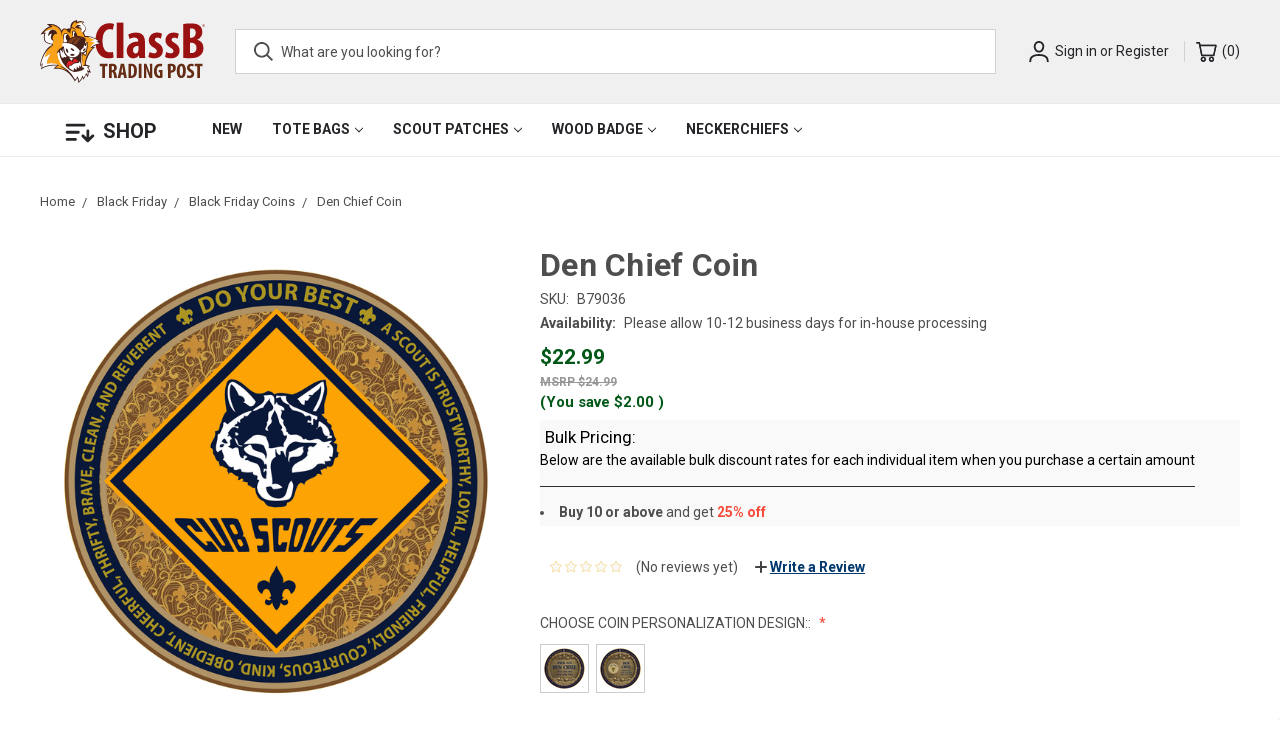

--- FILE ---
content_type: text/html; charset=UTF-8
request_url: https://tradingpost.classb.com/den-chief-coin/
body_size: 29123
content:
<!DOCTYPE html>
<html class="no-js" lang="en">
    <head>
        <title>Den Chief Challenge Coin</title>
        <link rel="dns-prefetch preconnect" href="https://cdn11.bigcommerce.com/s-tvu0xuc8" crossorigin><link rel="dns-prefetch preconnect" href="https://fonts.googleapis.com/" crossorigin><link rel="dns-prefetch preconnect" href="https://fonts.gstatic.com/" crossorigin>
        <meta property="product:price:amount" content="22.99" /><meta property="product:price:currency" content="USD" /><meta property="og:url" content="https://tradingpost.classb.com/den-chief-coin/" /><meta property="og:site_name" content="ClassB" /><meta name="description" content="Den Chief Challenge Coin. Customizable Scouting America Coin Perfect for Gifts, Acknowledgments, Recognition, or Appreciation. Den Leader Challenge Coin with customizable back. Scout Law on the front with the  and Scout Oath on the back. Scouting America Licensed and free shipping over $50."><link rel='canonical' href='https://tradingpost.classb.com/den-chief-coin/' /><meta name='platform' content='bigcommerce.stencil' /><meta property="og:type" content="product" />
<meta property="og:title" content="Den Chief Coin" />
<meta property="og:description" content="Den Chief Challenge Coin. Customizable Scouting America Coin Perfect for Gifts, Acknowledgments, Recognition, or Appreciation. Den Leader Challenge Coin with customizable back. Scout Law on the front with the  and Scout Oath on the back. Scouting America Licensed and free shipping over $50." />
<meta property="og:image" content="https://cdn11.bigcommerce.com/s-tvu0xuc8/products/6192/images/35894/Dual_Coin_Den_Chief_Image__12241.1748532040.500.659.png?c=2" />
<meta property="og:availability" content="instock" />
<meta property="pinterest:richpins" content="enabled" />
        <meta name="google-site-verification" content="SnW5mXOXf3aklZ5a_mLTtfziRs0sVTRjUCXWu1ZxyZ8" />
        
         

        <link href="https://cdn11.bigcommerce.com/s-tvu0xuc8/product_images/favicon-32x32.png?t=1573609146" rel="shortcut icon">
        <meta name="viewport" content="width=device-width, initial-scale=1, maximum-scale=1">

        <script>
            document.documentElement.className = document.documentElement.className.replace('no-js', 'js');
        </script>
        <script>
            window.lazySizesConfig = window.lazySizesConfig || {};
            window.lazySizesConfig.loadMode = 1;
        </script>
        <script async src="https://cdn11.bigcommerce.com/s-tvu0xuc8/stencil/818cf4f0-c5aa-013b-7758-3a3f3792d823/e/f8b98f10-c89a-013e-e586-4ea0a5dcd80a/dist/theme-bundle.head_async.js"></script>

        <link href="https://fonts.googleapis.com/css?family=Roboto+Condensed:400,600%7CRoboto:400,700%7CBarlow:700&display=swap" rel="stylesheet">
        <link data-stencil-stylesheet href="https://cdn11.bigcommerce.com/s-tvu0xuc8/stencil/818cf4f0-c5aa-013b-7758-3a3f3792d823/e/f8b98f10-c89a-013e-e586-4ea0a5dcd80a/css/theme-7c3daa80-b1b9-013e-8e69-026a96baac6b.css" rel="stylesheet">

        <!-- Start Tracking Code for analytics_facebook -->

<script>
!function(f,b,e,v,n,t,s){if(f.fbq)return;n=f.fbq=function(){n.callMethod?n.callMethod.apply(n,arguments):n.queue.push(arguments)};if(!f._fbq)f._fbq=n;n.push=n;n.loaded=!0;n.version='2.0';n.queue=[];t=b.createElement(e);t.async=!0;t.src=v;s=b.getElementsByTagName(e)[0];s.parentNode.insertBefore(t,s)}(window,document,'script','https://connect.facebook.net/en_US/fbevents.js');

fbq('set', 'autoConfig', 'false', '1243636485655954');
fbq('dataProcessingOptions', ['LDU'], 0, 0);
fbq('init', '1243636485655954', {"external_id":"607793a1-3875-44c4-b18f-a846e819c6b7"});
fbq('set', 'agent', 'bigcommerce', '1243636485655954');

function trackEvents() {
    var pathName = window.location.pathname;

    fbq('track', 'PageView', {}, "");

    // Search events start -- only fire if the shopper lands on the /search.php page
    if (pathName.indexOf('/search.php') === 0 && getUrlParameter('search_query')) {
        fbq('track', 'Search', {
            content_type: 'product_group',
            content_ids: [],
            search_string: getUrlParameter('search_query')
        });
    }
    // Search events end

    // Wishlist events start -- only fire if the shopper attempts to add an item to their wishlist
    if (pathName.indexOf('/wishlist.php') === 0 && getUrlParameter('added_product_id')) {
        fbq('track', 'AddToWishlist', {
            content_type: 'product_group',
            content_ids: []
        });
    }
    // Wishlist events end

    // Lead events start -- only fire if the shopper subscribes to newsletter
    if (pathName.indexOf('/subscribe.php') === 0 && getUrlParameter('result') === 'success') {
        fbq('track', 'Lead', {});
    }
    // Lead events end

    // Registration events start -- only fire if the shopper registers an account
    if (pathName.indexOf('/login.php') === 0 && getUrlParameter('action') === 'account_created') {
        fbq('track', 'CompleteRegistration', {}, "");
    }
    // Registration events end

    

    function getUrlParameter(name) {
        var cleanName = name.replace(/[\[]/, '\[').replace(/[\]]/, '\]');
        var regex = new RegExp('[\?&]' + cleanName + '=([^&#]*)');
        var results = regex.exec(window.location.search);
        return results === null ? '' : decodeURIComponent(results[1].replace(/\+/g, ' '));
    }
}

if (window.addEventListener) {
    window.addEventListener("load", trackEvents, false)
}
</script>
<noscript><img height="1" width="1" style="display:none" alt="null" src="https://www.facebook.com/tr?id=1243636485655954&ev=PageView&noscript=1&a=plbigcommerce1.2&eid="/></noscript>

<!-- End Tracking Code for analytics_facebook -->

<!-- Start Tracking Code for analytics_googleanalytics4 -->

<script data-cfasync="false" src="https://cdn11.bigcommerce.com/shared/js/google_analytics4_bodl_subscribers-358423becf5d870b8b603a81de597c10f6bc7699.js" integrity="sha256-gtOfJ3Avc1pEE/hx6SKj/96cca7JvfqllWA9FTQJyfI=" crossorigin="anonymous"></script>
<script data-cfasync="false">
  (function () {
    window.dataLayer = window.dataLayer || [];

    function gtag(){
        dataLayer.push(arguments);
    }

    function initGA4(event) {
         function setupGtag() {
            function configureGtag() {
                gtag('js', new Date());
                gtag('set', 'developer_id.dMjk3Nj', true);
                gtag('config', 'G-41P3GF0C4Q');
            }

            var script = document.createElement('script');

            script.src = 'https://www.googletagmanager.com/gtag/js?id=G-41P3GF0C4Q';
            script.async = true;
            script.onload = configureGtag;

            document.head.appendChild(script);
        }

        setupGtag();

        if (typeof subscribeOnBodlEvents === 'function') {
            subscribeOnBodlEvents('G-41P3GF0C4Q', false);
        }

        window.removeEventListener(event.type, initGA4);
    }

    

    var eventName = document.readyState === 'complete' ? 'consentScriptsLoaded' : 'DOMContentLoaded';
    window.addEventListener(eventName, initGA4, false);
  })()
</script>

<!-- End Tracking Code for analytics_googleanalytics4 -->

<!-- Start Tracking Code for analytics_siteverification -->

<meta name="google-site-verification" content="SnW5mXOXf3aklZ5a_mLTtfziRs0sVTRjUCXWu1ZxyZ8" />

<!-- End Tracking Code for analytics_siteverification -->


<script type="text/javascript" src="https://checkout-sdk.bigcommerce.com/v1/loader.js" defer></script>
<script type="text/javascript">
var BCData = {"product_attributes":{"sku":"B79036","upc":null,"mpn":"B78994","gtin":null,"weight":{"formatted":"0.09 LBS","value":0.09},"base":true,"image":null,"price":{"without_tax":{"formatted":"$22.99","value":22.99,"currency":"USD"},"tax_label":"Tax","rrp_without_tax":{"formatted":"$24.99","value":24.99,"currency":"USD"},"saved":{"formatted":"$2.00","value":2,"currency":"USD"}},"out_of_stock_behavior":"label_option","out_of_stock_message":"Out of stock","available_modifier_values":[6864,6865],"in_stock_attributes":[6864,6865],"stock":null,"instock":true,"stock_message":null,"purchasable":true,"purchasing_message":null,"call_for_price_message":null}};
</script>
<script src='https://searchserverapi1.com/widgets/bigcommerce/init.js?api_key=5X5M8w2b2o' async ></script><script>(function(w,d,t,r,u){var f,n,i;w[u]=w[u]||[],f=function(){var o={ti:"17536063"};o.q=w[u],w[u]=new UET(o),w[u].push("pageLoad")},n=d.createElement(t),n.src=r,n.async=1,n.onload=n.onreadystatechange=function(){var s=this.readyState;s&&s!=="loaded"&&s!=="complete"||(f(),n.onload=n.onreadystatechange=null)},i=d.getElementsByTagName(t)[0],i.parentNode.insertBefore(n,i)})(window,document,"script","//bat.bing.com/bat.js","uetq");</script><script>
document.addEventListener("DOMContentLoaded", function(event) {
  console.log("DOM fully loaded and parsed");

   if(document.querySelector('dd.bulk-lines p strong span')) document.querySelector('dd.bulk-lines p strong span').innerText = '$2.79 each!';
        if(document.querySelector('dd.bulk-lines p')) document.querySelector('dd.bulk-lines p').insertAdjacentHTML('beforebegin','<p>Order 8 <a href="https://tradingpost.classb.com/see-all-boy-scout-patrol-patches/">Patrol Patches</a> and pay just <strong><span style="color:#911">$2.99 each!</span></strong></p>')

    const alertBoxSpan = document.querySelector('div.alertBox > p.alertBox-column.alertBox-message > span');
    if (alertBoxSpan && alertBoxSpan.innerText === "Bulk Pricing: ") {
        const alertBoxDiv = alertBoxSpan.closest('div.alertBox');
        if (alertBoxDiv) {
            alertBoxDiv.style.display = 'none';
        }
    }
    
});
 

</script>
 <script data-cfasync="false" src="https://microapps.bigcommerce.com/bodl-events/1.9.4/index.js" integrity="sha256-Y0tDj1qsyiKBRibKllwV0ZJ1aFlGYaHHGl/oUFoXJ7Y=" nonce="" crossorigin="anonymous"></script>
 <script data-cfasync="false" nonce="">

 (function() {
    function decodeBase64(base64) {
       const text = atob(base64);
       const length = text.length;
       const bytes = new Uint8Array(length);
       for (let i = 0; i < length; i++) {
          bytes[i] = text.charCodeAt(i);
       }
       const decoder = new TextDecoder();
       return decoder.decode(bytes);
    }
    window.bodl = JSON.parse(decodeBase64("[base64]"));
 })()

 </script>

<script nonce="">
(function () {
    var xmlHttp = new XMLHttpRequest();

    xmlHttp.open('POST', 'https://bes.gcp.data.bigcommerce.com/nobot');
    xmlHttp.setRequestHeader('Content-Type', 'application/json');
    xmlHttp.send('{"store_id":"759411","timezone_offset":"-5.0","timestamp":"2026-01-21T12:16:17.12475900Z","visit_id":"08c0ea45-2f27-4295-9c94-87f348ca44b4","channel_id":1}');
})();
</script>

        
            <!-- partial pulled in to the base layout -->

        <script>
            var theme_settings = {
                show_fast_cart: true,
                linksPerCol: 11,
            };
        </script>
    </head>
    <body>
<!-- Holiday Closure Notice (ET window) -->
<div id="holiday-closure-banner" class="holiday-closure-banner" style="display:none;">
  <div class="holiday-closure-inner">
    <p class="holiday-closure-title">Holiday Closure Notice</p>
    <p class="holiday-closure-message">
      ClassB Trading Post will be closed <strong>January 1st, 2026</strong> in observance of the New Year.
      We will reopen with normal business hours on <strong>Jan 2nd, 2026</strong>.
      We wish you and your family a joyful and wonderful New Year!
    </p>
  </div>
</div>

<style>
/* Holiday Closure Banner */
.holiday-closure-banner {
  background: #f6f1e8; /* soft holiday neutral */
  color: #4a2c1a;
  padding: 12px 10px;
  border-bottom: 1px solid #e2d6c3;
}

.holiday-closure-inner {
  max-width: 1200px;
  margin: 0 auto;
  text-align: center;
}

.holiday-closure-title {
  margin: 0;
  font-size: 1.1rem;
  font-weight: 800;
  letter-spacing: 0.04em;
  text-transform: uppercase;
}

.holiday-closure-message {
  margin: 6px 0 0 0;
  font-size: 0.95rem;
  font-weight: 500;
  line-height: 1.4;
}
</style>

<script>
(function () {
  try {
    var banner = document.getElementById("holiday-closure-banner");
    if (!banner) return;

    // Visible: Dec 31, 2025 @ 12:00 AM ET
    // Hidden:  Jan 2, 2026 @ 12:00 AM ET
    // Using explicit -05:00 offset (standard time) for these dates.
    var start = new Date("2025-12-31T00:00:00-05:00");
    var end   = new Date("2026-01-02T00:00:00-05:00");

    function check() {
      var now = new Date();
      banner.style.display = (now >= start && now < end) ? "block" : "none";
    }

    check();
    setInterval(check, 60000); // check once per minute
  } catch (e) {
    console.warn("Holiday Closure banner error:", e);
  }
})();
</script>
<!-- end Holiday Closure Notice -->
    <!-- End of Clearance banner (no countdown, ET window) -->
<div id="eoc-banner" class="eoc-banner" style="display:none;">
  <div class="eoc-inner">

    <h1 class="eoc-title">End of Year Clearance Sale!</h1>

    <p class="eoc-subtitle">
      Last chance savings — final day January 4th!
    </p>

    <p class="eoc-cta">Shop the Clearance Sale Now!</p>

    <nav class="eoc-links" aria-label="Clearance categories">
      <a class="eoc-link" href="https://tradingpost.classb.com/clearance-apparel-1/">Clearance Apparel</a>
      <a class="eoc-link" href="https://tradingpost.classb.com/clearance-drinkware/">Clearance Drinkware</a>
      <a class="eoc-link" href="https://tradingpost.classb.com/clearance-dry-bags/">Clearance Dry Bags</a>
      <a class="eoc-link" href="https://tradingpost.classb.com/clearance-neckerchiefs/">Clearance Neckerchiefs</a>
      <a class="eoc-link" href="https://tradingpost.classb.com/clearance-patches/">Clearance Patches</a>
      <a class="eoc-link" href="https://tradingpost.classb.com/clearance-patrol-patches/">Clearance Patrol Patches</a>
      <a class="eoc-link" href="https://tradingpost.classb.com/clearance-pinewood-derby-patches/">Clearance Pinewood Derby Patches</a>
      <a class="eoc-link" href="https://tradingpost.classb.com/clearance-pins/">Clearance Pins</a>
      <a class="eoc-link" href="https://tradingpost.classb.com/clearance-wood-badge-gear/">Clearance Wood Badge Gear</a>
    </nav>

  </div>
</div>

<style>
/* End of Clearance banner – dark red, white headline */
.eoc-banner {
  background: #8B0000;
  color: #ffffff;
  padding: 16px 12px;
  border-bottom: 1px solid rgba(255,255,255,0.25);
}

.eoc-inner {
  max-width: 1200px;
  margin: 0 auto;
  text-align: center;
}

.eoc-title {
  margin: 0;
  font-size: 2.1rem; /* larger title */
  font-weight: 900;
  letter-spacing: 0.03em;
  color: #ffffff; /* force white */
}

.eoc-subtitle {
  margin: 6px 0 12px 0;
  font-size: 1.05rem;
  font-weight: 600;
  opacity: 0.95;
}

.eoc-cta {
  margin: 0 0 10px 0;
  font-size: 1.1rem;
  font-weight: 800;
  text-transform: uppercase;
  letter-spacing: 0.04em;
}

.eoc-links {
  display: flex;
  flex-wrap: wrap;
  gap: 8px 12px;
  justify-content: center;
}

.eoc-link {
  color: #ffffff;
  text-decoration: none;
  font-weight: 800;
  padding: 7px 12px;
  border-radius: 999px;
  background: rgba(255,255,255,0.16);
  border: 1px solid rgba(255,255,255,0.28);
}

.eoc-link:hover,
.eoc-link:focus {
  text-decoration: underline;
  background: rgba(255,255,255,0.28);
}
</style>

<script>
(function () {
  try {
    // Eastern Time window
    // Visible: Dec 23, 2025 12:00 AM ET
    // Hidden:  Jan 5, 2026 12:00 AM ET (1/4 is last day)
    function nowInET() {
      return new Date(
        new Date().toLocaleString("en-US", { timeZone: "America/New_York" })
      );
    }

    var start = new Date("2025-12-31T00:00:00-05:00");
    var end   = new Date("2026-01-05T00:00:00-05:00");

    var banner = document.getElementById("eoc-banner");
    if (!banner) return;

    function check() {
      var now = nowInET();
      if (now >= start && now < end) {
        banner.style.display = "block";
      } else {
        banner.style.display = "none";
      }
    }

    check();
    setInterval(check, 60000); // check once per minute
  } catch (e) {
    console.warn("End of Clearance banner error:", e);
  }
})();
</script>
<!-- end End of Clearance banner -->
        <svg data-src="https://cdn11.bigcommerce.com/s-tvu0xuc8/stencil/818cf4f0-c5aa-013b-7758-3a3f3792d823/e/f8b98f10-c89a-013e-e586-4ea0a5dcd80a/img/icon-sprite.svg" class="icons-svg-sprite"></svg>
        <header class="header" role="banner">
   
<a href="#" class="mobileMenu-toggle" data-mobile-menu-toggle="menu">
        <span class="mobileMenu-toggleIcon"></span>
    </a>
    <div class="header-logo--wrap">
        <div class="header-logo logo-full-size">
            
            <div class="logo-and-toggle">
                <div class="desktopMenu-toggle">
                    <a href="javascript:void(0);" class="mobileMenu-toggle">
                        <span class="mobileMenu-toggleIcon"></span>
                    </a>
                </div>
                
                    <div class="logo-wrap"><a href="https://tradingpost.classb.com/">
    <div class="header-logo-image-container">
        <svg xmlns="http://www.w3.org/2000/svg" viewBox="0 0 392 150" class="header-logo-image"><g fill="#911"><path fill-rule="evenodd" d="M173.3 75.9l1.6 13.4a18.3 18.3 0 01-5 1.4 44.3 44.3 0 01-7.3.5 29.4 29.4 0 01-13.7-3 27 27 0 01-9.7-8.5 38.3 38.3 0 01-5.7-12.8 65.5 65.5 0 01-2-16.2q0-11.6 3-19.7a38.8 38.8 0 017.7-13.3 29.2 29.2 0 0110.6-7.6 31.6 31.6 0 0111.9-2.4 30.8 30.8 0 017 .7 12.4 12.4 0 014 1.5l-2.6 13.4a22 22 0 00-3-1 16.3 16.3 0 00-4.5-.6 14.1 14.1 0 00-12 6.5 27.4 27.4 0 00-3.7 8.7 51.3 51.3 0 00-1.4 13 50.3 50.3 0 001.3 12.4 27 27 0 003.6 8.5 13.8 13.8 0 005.4 4.8 15.5 15.5 0 006.8 1.5 23.5 23.5 0 004.2-.4 24.6 24.6 0 003.5-.8z"/><path d="M182.3 6.3h15.9v84.2h-15.9z"/><path fill-rule="evenodd" d="M233.8 71.9V61.5a20 20 0 00-4.2.5 14.3 14.3 0 00-4.1 1.6 8.8 8.8 0 00-3.1 3 9.6 9.6 0 00-1.3 5.1c0 3 .7 5 2 6.2a5.6 5.6 0 003.8 1.9 6.9 6.9 0 003.8-1.3 7 7 0 002.7-3.8 9.7 9.7 0 00.4-2.8zm15.7-17v22l.2 7a61.4 61.4 0 00.6 6.6h-14.2l-.8-5.9h-.4a15.8 15.8 0 01-13.2 6.8 14.5 14.5 0 01-6.2-1.3 15.5 15.5 0 01-5-3.7 16.6 16.6 0 01-3.3-5.7 22.1 22.1 0 01-1.2-7.3 20.2 20.2 0 012.4-10 20.7 20.7 0 016.2-6.9 26.9 26.9 0 018.7-4 39.1 39.1 0 0110-1.2V50a8.4 8.4 0 00-2-5.9q-2.1-2.3-6.4-2.3a21.4 21.4 0 00-6.4 1 25.7 25.7 0 00-5.7 2.5l-3-10.8a50.3 50.3 0 017.4-3 36.4 36.4 0 0111.2-1.5q6.9 0 11 2.2a16.7 16.7 0 016.4 5.6 20.6 20.6 0 013 8 56.3 56.3 0 01.7 9zM257.6 87.8l2.8-11.7a22.4 22.4 0 004.7 2.1 18.2 18.2 0 006 1q6.5 0 6.5-5.3a5.8 5.8 0 00-1.6-4 23.7 23.7 0 00-5.4-4q-7.2-4.1-9.6-8.6a17.8 17.8 0 01-2.4-8.6 19.9 19.9 0 011.4-7.4 17.2 17.2 0 014-6 18.7 18.7 0 016-4 21.3 21.3 0 018.2-1.4 25.6 25.6 0 016.7.8 28.7 28.7 0 015.3 2l-2.8 11.7a23 23 0 00-3.8-1.7 13.5 13.5 0 00-4.5-.8q-3.1 0-4.5 1.6a5.2 5.2 0 00-.1 7 24 24 0 005.6 4q6.6 3.7 9.3 8.3a18.5 18.5 0 012.8 9.7 19.3 19.3 0 01-1.6 8 16.6 16.6 0 01-4.4 5.9 19 19 0 01-6.6 3.6 27.9 27.9 0 01-8.5 1.2 32.9 32.9 0 01-7.6-.9 15.7 15.7 0 01-6-2.5zM297.3 87.8l2.8-11.7a22.4 22.4 0 004.7 2.1 18.2 18.2 0 006 1q6.5 0 6.5-5.3a5.8 5.8 0 00-1.6-4 23.8 23.8 0 00-5.4-4q-7.1-4.1-9.6-8.6a17.8 17.8 0 01-2.4-8.6 20 20 0 011.4-7.4 17.3 17.3 0 014-6 18.7 18.7 0 016-4A21.3 21.3 0 01318 30a25.6 25.6 0 016.7.8 28.7 28.7 0 015.3 2l-2.8 11.7a23 23 0 00-3.8-1.7 13.5 13.5 0 00-4.5-.8q-3.1 0-4.5 1.6a5.2 5.2 0 000 7 24 24 0 005.5 4q6.6 3.7 9.3 8.3a18.5 18.5 0 012.8 9.7 19.3 19.3 0 01-1.6 8 16.6 16.6 0 01-4.4 5.9 19 19 0 01-6.6 3.6 27.9 27.9 0 01-8.5 1.2 32.9 32.9 0 01-7.6-1 15.7 15.7 0 01-5.9-2.4zM356.9 54v24.6a5.2 5.2 0 001.6.2h1.9a12.1 12.1 0 008.4-3q3.4-3 3.4-9.3t-3.6-9.4a12.2 12.2 0 00-8.3-3.1zm0-33.5v21.7h3.4a9.3 9.3 0 007.1-3.3 12 12 0 003-8.3 12.6 12.6 0 00-2.2-7.5q-2.2-3-7-3a13.5 13.5 0 00-4.3.4zm-16 69.6V9.7a56 56 0 018.4-1.2q4.6-.4 9.8-.4a55.6 55.6 0 0111.2 1.1 21 21 0 019.6 4.7 16.1 16.1 0 014.7 6.7 23 23 0 011.5 8.2 20 20 0 01-2.9 10.3 18.6 18.6 0 01-9 7.6v.5a19 19 0 0110.9 7.3 21 21 0 013.6 12.2 24.4 24.4 0 01-1.5 9.1 21.6 21.6 0 01-4.5 7 23 23 0 01-10.1 6.2q-6.5 2-16.8 2-4.6 0-8.4-.2a62.2 62.2 0 01-6.5-.7zM388.6 11.8v1.3h.2a1.1 1.1 0 00.7-.2.6.6 0 00.2-.5.5.5 0 00-.2-.5 1 1 0 00-.6 0zm0 3.2h-.5v-3.6h1a1.2 1.2 0 01.9.3.8.8 0 01.2.6 1 1 0 01-.1.6 1.4 1.4 0 01-.5.4l1 1.7h-.6l-1-1.5h-.3zm.5 1a2.5 2.5 0 002.1-1 2.8 2.8 0 000-3.6 2.6 2.6 0 00-4.1 0 2.8 2.8 0 00-.6 1.8 2.8 2.8 0 00.7 2 2.5 2.5 0 002 .8zm0 .4a3 3 0 01-2.2-1 3.3 3.3 0 010-4.5 3 3 0 014.5 0 3.3 3.3 0 010 4.6 3 3 0 01-2.3 1z"/></g><g fill="#652d15"><path d="M147.7 110.4h-6v-6h18.5v6h-6v27.5h-6.5zM163.7 104.8l3.4-.5q1.9-.2 3.7-.1a23.7 23.7 0 015 .5 8.4 8.4 0 014 2 7.1 7.1 0 012 3 12.7 12.7 0 01.6 4 9.9 9.9 0 01-1.3 5 8.3 8.3 0 01-3.9 3.4 5.2 5.2 0 012.7 2.4 14 14 0 011.4 4.3l.6 2.8.5 2.7.6 2.2a11.2 11.2 0 00.5 1.4h-6.9a19.3 19.3 0 01-.7-3q-.5-2.2-.9-5a9.7 9.7 0 00-1.3-4.3 3 3 0 00-2.5-1h-1v13.3h-6.5zm6.5 14.7h1.2a4 4 0 003.3-1.5 5.9 5.9 0 001.2-3.8 6.2 6.2 0 00-1-3.5 3.8 3.8 0 00-3.1-1.4 7.8 7.8 0 00-.9 0 2.8 2.8 0 00-.7.2zM192.5 130.3l-1.5 7.6h-6.4l7.3-33.6h7.9l6.5 33.6H200l-1.5-7.6zm5.4-5.1l-2.2-14.7h-.1l-2.5 14.7zM210 104.8a22.8 22.8 0 013-.5 36.5 36.5 0 013.6-.1 17.6 17.6 0 015.5.7 10.3 10.3 0 013.8 2.3 11.8 11.8 0 013.3 5.2 26.8 26.8 0 011.1 8.3 27 27 0 01-1.2 8.7 12.4 12.4 0 01-3.4 5.5q-3.3 3.3-10.3 3.3l-3-.1-2.4-.3zm6.5 28a1.5 1.5 0 00.6 0h.6a4.3 4.3 0 002.2-.6 5.5 5.5 0 001.9-2 12.9 12.9 0 001.3-3.9 30.5 30.5 0 00.5-5.8 19.6 19.6 0 00-1.4-8.2 4.6 4.6 0 00-4.4-2.9h-.7a2.6 2.6 0 00-.6.2zM241 104.3V138h-6.5v-33.6zM246.9 138v-33.7h6l8.7 23h.1l-.6-23h5.7V138h-6l-8.5-22.9h-.1l.4 23zM291.3 137a18.1 18.1 0 01-5.1 1.1l-2 .1a12.1 12.1 0 01-9-3.3 13 13 0 01-3.2-5.6 24.3 24.3 0 01-1-8 22.8 22.8 0 011.2-7.8 16 16 0 013.3-5.4 12.3 12.3 0 014.5-3 14.2 14.2 0 015.2-1 16 16 0 013.3.2 9.6 9.6 0 012.2.7l-1.1 5.7a8.2 8.2 0 00-3.9-.8 7.9 7.9 0 00-3.1.6 6.4 6.4 0 00-2.5 2 10.3 10.3 0 00-1.7 3.7 21.3 21.3 0 00-.7 5.6 20.6 20.6 0 00.6 5.1 11.2 11.2 0 001.4 3.4 5.5 5.5 0 002 1.9 4.8 4.8 0 002.2.6 3.7 3.7 0 001.3-.2v-8.2h-3v-5.3h9zM304 104.8a28.7 28.7 0 013.2-.5l3.7-.1a23.6 23.6 0 015.2.5 8.4 8.4 0 014 2 7.6 7.6 0 012.2 3.3 12.2 12.2 0 01.7 4.1 12.6 12.6 0 01-.8 4.7 11.2 11.2 0 01-2 3.4 9.7 9.7 0 01-4 2.4 13.5 13.5 0 01-4.3.8h-1.3V138h-6.5zm6.6 15.3a1.3 1.3 0 00.5 0h.6a4.2 4.2 0 003.6-1.5 6.4 6.4 0 001.1-4 6.7 6.7 0 00-1-3.6 3.6 3.6 0 00-3.2-1.5 4.5 4.5 0 00-1.6.2zM336.3 104a8.2 8.2 0 015 1.4 11 11 0 013.3 4 18.4 18.4 0 011.7 5.3 36.8 36.8 0 01.4 5.8 36 36 0 01-.8 8.2 16.7 16.7 0 01-2.2 5.5 9 9 0 01-3.5 3.1 9.7 9.7 0 01-4.3 1 8.3 8.3 0 01-5-1.4 10.5 10.5 0 01-3.2-3.7 19.6 19.6 0 01-1.9-5.6 35.2 35.2 0 01-.6-6.6 30.7 30.7 0 01.7-6.5 18.4 18.4 0 012-5.5 11.2 11.2 0 013.5-3.7 8.6 8.6 0 015-1.4zm-.2 5.6q-2 0-3 3a27 27 0 00-1 8.5q0 11.6 4 11.6a2.2 2.2 0 001.8-1 7 7 0 001.1-2.4 20.7 20.7 0 00.7-3.8q.2-2.1.2-4.7 0-2.2-.2-4.2a18.7 18.7 0 00-.6-3.6 7 7 0 00-1.2-2.5 2.3 2.3 0 00-1.8-.9zM350.1 131.3a10.4 10.4 0 002.6.9 12.7 12.7 0 003 .4 4.9 4.9 0 003.4-1.1 3.6 3.6 0 001.2-2.7 4 4 0 00-1.1-3 19.6 19.6 0 00-3.3-2.5 13.7 13.7 0 01-4.9-4.6 9.6 9.6 0 01-1.4-4.8 10.8 10.8 0 01.6-3.8 8.9 8.9 0 012-3.2 9.3 9.3 0 013.4-2.1 12.8 12.8 0 014.6-.8 12.5 12.5 0 013.1.4 8.6 8.6 0 012.2.8l-1 5.7a7.8 7.8 0 00-1.8-.8 8.3 8.3 0 00-2.5-.4 4.1 4.1 0 00-3.2 1 3.4 3.4 0 00-1 2.5 3.8 3.8 0 00.2 1.3 4 4 0 00.8 1.2 7.7 7.7 0 001.4 1.3l2.3 1.4a13 13 0 014.7 4.5 10.5 10.5 0 01.6 9.3 9.7 9.7 0 01-2.3 3.2 10 10 0 01-3.5 2.1 13.7 13.7 0 01-4.6.7 16.3 16.3 0 01-3.8-.4 10 10 0 01-2.6-1zM374.2 110.4h-6v-6h18.5v6h-6v27.5h-6.5z"/></g><path fill="#45211a" d="M2.2 118c8-8 24.1-10 38.2-10a22.5 22.5 0 00-8 8c26.1-2 38.2 10 50.2 30.2l6-8c-.5.1 3.3 6.2 2 12 8.7-7.2 10.3-13.7 10.1-14l2 6c2.9-4.5 5.7-9 6-12.1a14 14 0 014 6 14.7 14.7 0 002.1-12 15.5 15.5 0 016 2 134.1 134.1 0 00-6-14.1 32.3 32.3 0 014-2c.4-.2-10-4-10-4-2-8 12.8-38.8 22.1-40.2l-6-2a62.4 62.4 0 0120-8.1l-6-4h6c-7-5-20.6-12-31.5-13.5l-6.2-.4-3.5-7.6c3.7-3.5 5-7 4.7-10.7-.6-5-4.9-8.6-8-10.7l.5-.6 4.3-3.4-5.3-1.6a14.5 14.5 0 00-4.2-.6 24.1 24.1 0 00-8 1.6L88 0l-4 1.2A15.3 15.3 0 0074 8.4a19.5 19.5 0 00-2 10.7l.4-.4a5.2 5.2 0 00-1 1.4H71a34.2 34.2 0 00-9 1.4 9.9 9.9 0 00-1.5-.8 6.4 6.4 0 00-3.6-.6 6 6 0 00-3.6 1.8 11.5 11.5 0 00-2 3.4A32.4 32.4 0 0024 9.3h-1l-7 .5 5.6 4.3 1 .8A41.6 41.6 0 005.8 28L.6 34.9 9 32.4l1-.2c-2 6.4-1.6 14.7.8 18.7 2.9 4.4 11.1 6.2 15.7 7 0 .6 1.8 1.2 1.8 2C12 64.7-1.8 100.1.2 110.2l4-4z"/><path fill="#e01f26" d="M90.9 100.2c-.2-.2-7.7-2.8-18.1 7.3l-5-.8-1 7.4a8.8 8.8 0 01-4-6.2s1.3-12.7 10.8-10a18.1 18.1 0 015.2 2.5s-1-18.7 12.5-.2z"/><path fill="#faa31a" d="M107.4 52.2l5 1 2.8 1.2-2.8 1.2c2 6.8-1 16.3-1 16.3a3 3 0 01-.6 1.4c.4 3.4.4 12.5-3.2 11.9-2 0-5.3-3.5-6.7-5.3a141.4 141.4 0 00-.8 22.1s-1.6-2.6-1.6-22.7H98a115.2 115.2 0 002 30.6h.8a7 7 0 014.7-2.2c3-31 20.9-41.4 20.9-41.4H119c6.9-8.7 19-11.5 19-11.5a71.7 71.7 0 00-11.1-4.4l9.6-1a59.7 59.7 0 00-19.5-8 95.3 95.3 0 00-11.4-.9v1.8a8.4 8.4 0 013 3.7l-1.2 6.4m-1.8-11.9l-4.7-10c-.4-3-2.6-3.4-4.6-3 2-7-2-9-6-6.5-2.2-2.4-4.6-3.6-7.7-2.2 3.5-9.4 17-13.5 20.2-13-6-2.3-18.5 1.5-18.3 3.2l.4-5c-8.1 2-10 13.2-9.7 13.2a10 10 0 016 2 16 16 0 013 3.4 18.2 18.2 0 011.4 2.6l.4 1-2.8.4a23.1 23.1 0 014.5 7.5l1.2 4a42.7 42.7 0 018 .8 21 21 0 018.7 3.4zm-50 13.3l-1-5.6a47.8 47.8 0 01-.3-6.9 25.6 25.6 0 01.4-4 9.6 9.6 0 012-4.6 5.2 5.2 0 014.8-1.6 8.8 8.8 0 014 2 17 17 0 014 5.8 25.1 25.1 0 011.9 4.2v.4a27.8 27.8 0 016.8-3.4L77 36.3a33.7 33.7 0 01-1-5.2 6.8 6.8 0 01.4-3.5 4 4 0 01.4-1 3.2 3.2 0 01.6-.8 4 4 0 011.2-.6 3.8 3.8 0 011.2-.2 6 6 0 013.4 1.6l3-.1-.6-.8a26.5 26.5 0 00-2-2 23.8 23.8 0 00-3.4-2.7 8 8 0 00-4-1.6 3.4 3.4 0 00-2 .8 5 5 0 00-1 1.6 13.5 13.5 0 00-.6 4 29.3 29.3 0 000 4 13.6 13.6 0 01-1-2.8l-1-1.6a57 57 0 011.4 8 51.2 51.2 0 00-5-6.6l.4 1.6a21 21 0 011 3L67 29.4l-.8-1-2.3-2.9a10 10 0 00-3.8-3 4.8 4.8 0 00-4.8 1.2 15.7 15.7 0 00-2.8 5.3 52.7 52.7 0 00-2.6 9.6 32.1 32.1 0 010-4.8 34.2 34.2 0 01.6-4.2A29.6 29.6 0 0023.9 12l6 4.6c-11.4 0-21.3 12.9-21.3 12.9 16.5-8.9 27.6-11.1 32.2 3.4a10 10 0 00-8.6 16.7 14 14 0 00-2.2 5.6 40.1 40.1 0 00-.2 6A45 45 0 008.4 91.8c6-4 11.9-8.9 18-12.9C26.3 79 15 93 16 104.7a56.4 56.4 0 0129.1 2.6 49 49 0 00-9.6 6.6c6.4-.8 14.5 1 29.1 6-2.4-2-18.7-10.2-20-10a35.2 35.2 0 0114 4c-15-14.9-16-36.2-16-36.2l-3.5 3.4c1.4-10 10.8-15.5 15-17.5-1.4-2-1.5-6-.1-9.4z"/>
                <path fill="#fff" d="M91.5 102.4l2-4s4 2.4 3.8 13.5l-4-3.6s0 5.8-1 6.4c-1.2.6-5.2-4.4-5.2-4.4s.6 8-1.5 7.6-5.4-4-5.4-4 .4 7-.8 6.8a6 6 0 01-1.2-.4 49.1 49.1 0 01-9-5.6l.4-6.2 4 .8a18.5 18.5 0 0115.5-7 22 22 0 012.4 0zM81.8 28a4.6 4.6 0 00-2-1.2c-.6 0-1 .4-1.4 1.2a6 6 0 00-.4 2.7v5l.4 4a30.7 30.7 0 013.2-1 11.3 11.3 0 01-.8-1.8c-1-3.2-.2-6.4 1.8-7a2.4 2.4 0 01.8 0 23.4 23.4 0 00-1.6-1.8zm-17.5 6.3a7.4 7.4 0 00-3.2-1.4 3.2 3.2 0 00-2.8 1 8.6 8.6 0 00-1.6 3.4 29.7 29.7 0 00-.6 3.6 78.8 78.8 0 00-.2 12.7A33 33 0 0163 53l-.2-.2a21.7 21.7 0 011.8-3 10.7 10.7 0 01-3.2-5c-1.4-4.5-.4-8.5 2-9.3a3.2 3.2 0 012.2 0 16 16 0 00-1.4-1.2zm39.2 44.6c1.5 2 3.3 4.2 4 4 1.3-.4 1.9-4 1.7-7.4a10.9 10.9 0 01-5.7 3.4zM69 89s3 5.7 5 7.1a1.4 1.4 0 001 .4c2-.6 2.6-6 2.6-6A17.7 17.7 0 0169 89zm40.4-36.3a30.2 30.2 0 01.8 16 10.9 10.9 0 01-13 8.2c-.4 0-.7-.2-1.1-.3a34.2 34.2 0 00.6-4.4 40.3 40.3 0 004.2-5.2 1 1 0 00.6.4c1 0 2-1.6 2.2-4a7.8 7.8 0 000-1.3l1.8-3.8c.2 2.2 1.3 4 2.5 4s1.6-2.2 1.4-4.4c-.4-2.4-1.4-4-2.4-4a12.9 12.9 0 00.4-2s2-.4 2 .8zm-8.3 56.9a145 145 0 01-2.6-30.2l-.6-.2c-.6 0-.8 18.5 1.2 28.6a41.7 41.7 0 002 6s5-.4 4 2c-4.2 6.7-24 8-24 8a46 46 0 01-10.1-4 62 62 0 01-26.2-44.2l-4 4a51.7 51.7 0 0025.5 40A82.5 82.5 0 0183 142a26.1 26.1 0 006-8 36.2 36.2 0 014 12 44.8 44.8 0 008.1-14.1 22.7 22.7 0 012 6s5.5-6.8 6-12a19.1 19.1 0 014.1 6 15 15 0 00-2-12 13.9 13.9 0 016 2c-1.4-4.5-3.2-8-6-10.1l4-2s-10-1-14 0zM54.3 63.6c-3.2-2.8-3.4-5.8-.4-9 1.6 1.6 20.7-5.2 39.6 17a7.6 7.6 0 01.4 4.7 16 16 0 01-2 5.2A18 18 0 0177.6 89a23.5 23.5 0 01-8.8-2s-11.3-2.8-12.3-24.2l-2.2.8m2 12.7a25.3 25.3 0 01-1.6-9s-2.2 4.4 0 12.6c0 0-5-10-6.5-8.8s.6 14.5 3.3 18.5c0 0 4 1.2 6-1.8l3.4 1.4 1.8-2.4a29 29 0 01-6.4-10.5zM13 30.1l-1.2 4a34.2 34.2 0 00-1 8.8 12.7 12.7 0 002.8 8.3c3 3 16 6.6 16 5.2a13.1 13.1 0 012.5-6.8 9.7 9.7 0 01-5.3-3c-3.4-6.3.4-10.5.2-13.5-2-1.4-5.6 2-7.4 6.2-2-11.9 7.6-20.1 17-13.8-8.2-9-28 4-28 4zM1.4 107.9l5.2-6a71.4 71.4 0 00-2 12c11.7-9.4 38.5-7.4 38.5-7.4a38.3 38.3 0 00-26.8-2c-1.5-10.2 10-25.5 10-25.5-2.4 1.2-15.5 10-15.5 10 0-4.6 6.5-16.7 6.5-16.7a69.6 69.6 0 00-15.9 35.6zm96.3-93.1c-6.6-1-6.6 1.4-6 2 11.6 1.4 4.6 10.6 4.6 10.6 4.3-.8 4.6 2.7 4.6 2.7l5.9-7c2.6-5.1-3.7-12.7-8.3-14.2l4-3.2c-15-.6-19.8 13-19.8 13s6-12.9 15-4zm32 32.6l-10.9 3.2 11.7 4s-7.3 1.6-11.5 11.7c0 0 7-6 11-7.5s11.3-3.2 11.3-3.2l-7.6-4.8 5.4-.6s-12.6-9.7-25.3-9.3z"/><path fill="#7f401d" d="M102.3 43.1c-6.8-1.2-9.4 4-12.8 10a8 8 0 01-8.9 4.7L78 56.4c10.3-16.9 19.3-16 24.3-13.3zM74.6 55.2a56.3 56.3 0 0115.7-14.7 26.3 26.3 0 00-24.4 12.7 35.6 35.6 0 018.7 2z"/><path fill="#45211a" d="M107.8 67.5c.6.8 0 2.6-1.4 4.6s-3.5 2.8-4 2.2-.3-2.6 1.1-4.4 3.5-3 4-2.4zm-26.8 6c.6-1-.6-3-2.8-4.6s-4.6-2.2-5.4-1.2.6 3 2.8 4.6 4.6 2.2 5.4 1.2zM71.6 83c0 1.3 2.4 2.5 5.2 2.5s5-1.2 5-2.5-2.2-2.4-5-2.4-5.2 1-5.2 2.4zM65.9 78c1.2-.4 1.2-3 .2-5.6s-2.6-4.8-4-4.4-1 3 0 5.8 2.6 4.6 3.8 4.2z"/></svg>
</div>
<!-- <span class="header-logo-text">ClassB</span> -->
</a></div>
            </div>
            
            <div class="quickSearchWrap" id="quickSearch" aria-hidden="true" tabindex="-1" data-prevent-quick-search-close>
                <div>
    <!-- snippet location forms_search -->
    <form class="form" action="/search.php">
        <fieldset class="form-fieldset">
            <div class="form-field">
                <label class="is-srOnly" for="search_query">Search</label>
                <input class="form-input" data-search-quick name="search_query" id="search_query" data-error-message="Search field cannot be empty." placeholder="What are you looking for?" autocomplete="off">
                <button type="submit" class="form-button">
                    <i class="icon" aria-hidden="true">
                        <svg><use xlink:href="#icon-search" /></svg>
                    </i>
                </button>
            </div>
        </fieldset>
    </form>
    <section class="quickSearchResults" data-bind="html: results"></section>
</div>
            </div>
            <div class="navUser-wrap">
                <nav class="navUser">
    <ul class="navUser-section navUser-section--alt">
        <li class="navUser-item navUser-item--account">
            <i class="icon" aria-hidden="true">
                <svg><use xlink:href="#icon-user" /></svg>
            </i>
                <a class="navUser-action" href="/login.php">Sign in</a>
                    <span>or</span> <a class="navUser-action" href="/login.php?action=create_account">Register</a>
        </li>
                <li class="navUser-item navUser-item--mobile-search">
            <i class="icon" aria-hidden="true">
                <svg><use xlink:href="#icon-search" /></svg>
            </i>
        </li>
        <li class="navUser-item navUser-item--cart">
            <a
                class="navUser-action"
                data-cart-preview
                data-dropdown="cart-preview-dropdown"
                data-options="align:right"
                href="/cart.php">
                <i class="icon" aria-hidden="true">
                    <svg><use xlink:href="#icon-cart" /></svg>
                </i>
                (<span class=" cart-quantity"></span>)
            </a>

            <div class="dropdown-menu" id="cart-preview-dropdown" data-dropdown-content aria-hidden="true"></div>
        </li>
    </ul>
</nav>
            </div>
        </div>
    </div>
    <div data-content-region="header_bottom"></div>
    <div class="navPages-container" id="menu" data-menu>
        <span class="mobile-closeNav">
    <i class="icon" aria-hidden="true">
        <svg><use xlink:href="#icon-close-large" /></svg>
    </i>
    close
</span>
<nav class="navPages">
    <ul class="navPages-list navPages-list--user 5765697a656e20596f756e67">
            <li class="navPages-item">
                <i class="icon" aria-hidden="true">
                    <svg><use xlink:href="#icon-user" /></svg>
                </i>
                <a class="navPages-action" href="/login.php">Sign in</a>
                    or <a class="navPages-action" href="/login.php?action=create_account">Register</a>
            </li>
    </ul>
    <ul class="navPages-list navPages-mega navPages-mainNav">
        <li class="navPages-item" onclick="this.classList.toggle('link-expanded');">
            <a class="navPages-action has-subMenu shop-menu" href="#0" data-collapsible="navPages-0" aria-controls="navPages-0" aria-expanded="false"><svg height="30px" width="30px" style="vertical-align:middle;margin-right:0.4em" viewBox="0 0 21 14" id="icon-sort"><g id="sort-Symbols" stroke="none" stroke-width="1" fill="none" fill-rule="evenodd"> <g id="sort-Buttons/mobileSort" transform="translate(-22, -16)" fill="#232528"> <g id="sort-Sort_BTN"> <g id="sort-Sort" transform="translate(22.000000, 14.000000)"> <g id="sort-Icons/MobileSort" transform="translate(0, 2)"> <g id="sort-Sorticon" transform="translate(0.5, 0)"> <g id="sort-Filter_Icon" fill-rule="nonzero"> <path d="M1,12.5 C0.44771525,12.5 0,12.0522847 0,11.5 C0,10.9477153 0.44771525,10.5 1,10.5 L6.8125,10.5 C7.36478475,10.5 7.8125,10.9477153 7.8125,11.5 C7.8125,12.0522847 7.36478475,12.5 6.8125,12.5 L1,12.5 Z M1,7.5 C0.44771525,7.5 -1.12798659e-13,7.05228475 -1.12798659e-13,6.5 C-1.12798659e-13,5.94771525 0.44771525,5.5 1,5.5 L8.8125,5.5 C9.36478475,5.5 9.8125,5.94771525 9.8125,6.5 C9.8125,7.05228475 9.36478475,7.5 8.8125,7.5 L1,7.5 Z M1,2.5 C0.44771525,2.5 9.76996262e-15,2.05228475 9.76996262e-15,1.5 C9.76996262e-15,0.94771525 0.44771525,0.5 1,0.5 L12.8125,0.5 C13.3647847,0.5 13.8125,0.94771525 13.8125,1.5 C13.8125,2.05228475 13.3647847,2.5 12.8125,2.5 L1,2.5 Z M14.5,10.0857864 L14.5,5.5 C14.5,4.94771525 14.9477153,4.5 15.5,4.5 C16.0522847,4.5 16.5,4.94771525 16.5,5.5 L16.5,10.0857864 L18.2928932,8.29289322 C18.6834175,7.90236893 19.3165825,7.90236893 19.7071068,8.29289322 C20.0976311,8.68341751 20.0976311,9.31658249 19.7071068,9.70710678 L16.2071068,13.2071068 C15.8165825,13.5976311 15.1834175,13.5976311 14.7928932,13.2071068 L11.2928932,9.70710678 C10.9023689,9.31658249 10.9023689,8.68341751 11.2928932,8.29289322 C11.6834175,7.90236893 12.3165825,7.90236893 12.7071068,8.29289322 L14.5,10.0857864 Z" id="sort-Combined-Shape"></path> </g> </g> </g> </g> </g> </g> </g> </svg>SHOP<i class="icon navPages-action-moreIcon no-desktop" onclick="this.parentElement.parentElement.classList.toggle('link-expanded');" aria-hidden="true"><svg><use xlink:href="#icon-chevron-down"></use></svg></i></a>
           
            <div class="column-menu navPage-subMenu" id="navPages-" aria-hidden="true" tabindex="-1">
                <ul class="navPage-subMenu-list">
                    <li class="navPage-subMenu-item">
                        <i class="icon navPages-action-moreIcon" aria-hidden="true"><svg><use xlink:href="#icon-chevron-right" /></svg></i>
                        <a class="navPage-subMenu-action navPages-action" href="https://tradingpost.classb.com/new-retail-products/">New</a>
                        
                    </li>
                    <li class="navPage-subMenu-item">
                        <i class="icon navPages-action-moreIcon" aria-hidden="true"><svg><use xlink:href="#icon-chevron-right" /></svg></i>
                        <a class="navPage-subMenu-action navPages-action" href="https://tradingpost.classb.com/tote-bags/">Tote Bags</a>
                            <i class="icon navPages-action-moreIcon navPages-action-closed" aria-hidden="true"><svg><use xlink:href="#icon-plus" /></svg></i>
                            <i class="icon navPages-action-moreIcon navPages-action-open" aria-hidden="true"><svg><use xlink:href="#icon-minus" /></svg></i>
                        
                    </li>
                    <li class="navPage-subMenu-item">
                        <i class="icon navPages-action-moreIcon" aria-hidden="true"><svg><use xlink:href="#icon-chevron-right" /></svg></i>
                        <a class="navPage-subMenu-action navPages-action" href="https://tradingpost.classb.com/scout-patches/">Scout Patches</a>
                            <i class="icon navPages-action-moreIcon navPages-action-closed" aria-hidden="true"><svg><use xlink:href="#icon-plus" /></svg></i>
                            <i class="icon navPages-action-moreIcon navPages-action-open" aria-hidden="true"><svg><use xlink:href="#icon-minus" /></svg></i>
                        
                    </li>
                    <li class="navPage-subMenu-item">
                        <i class="icon navPages-action-moreIcon" aria-hidden="true"><svg><use xlink:href="#icon-chevron-right" /></svg></i>
                        <a class="navPage-subMenu-action navPages-action" href="https://tradingpost.classb.com/wood-badge/">Wood Badge Critter Gear</a>
                            <i class="icon navPages-action-moreIcon navPages-action-closed" aria-hidden="true"><svg><use xlink:href="#icon-plus" /></svg></i>
                            <i class="icon navPages-action-moreIcon navPages-action-open" aria-hidden="true"><svg><use xlink:href="#icon-minus" /></svg></i>
                        
                    </li>
                    <li class="navPage-subMenu-item">
                        <i class="icon navPages-action-moreIcon" aria-hidden="true"><svg><use xlink:href="#icon-chevron-right" /></svg></i>
                        <a class="navPage-subMenu-action navPages-action" href="https://tradingpost.classb.com/see-all-boy-scout-patrol-patches/">Patrol Patches</a>
                            <i class="icon navPages-action-moreIcon navPages-action-closed" aria-hidden="true"><svg><use xlink:href="#icon-plus" /></svg></i>
                            <i class="icon navPages-action-moreIcon navPages-action-open" aria-hidden="true"><svg><use xlink:href="#icon-minus" /></svg></i>
                        
                    </li>
                    <li class="navPage-subMenu-item">
                        <i class="icon navPages-action-moreIcon" aria-hidden="true"><svg><use xlink:href="#icon-chevron-right" /></svg></i>
                        <a class="navPage-subMenu-action navPages-action" href="https://tradingpost.classb.com/bsa-embroidered-apparel/">BSA Embroidered Apparel</a>
                            <i class="icon navPages-action-moreIcon navPages-action-closed" aria-hidden="true"><svg><use xlink:href="#icon-plus" /></svg></i>
                            <i class="icon navPages-action-moreIcon navPages-action-open" aria-hidden="true"><svg><use xlink:href="#icon-minus" /></svg></i>
                        
                    </li>
                    <li class="navPage-subMenu-item">
                        <i class="icon navPages-action-moreIcon" aria-hidden="true"><svg><use xlink:href="#icon-chevron-right" /></svg></i>
                        <a class="navPage-subMenu-action navPages-action" href="https://tradingpost.classb.com/clearance-apparel/">Clearance Apparel</a>
                        
                    </li>
                    <li class="navPage-subMenu-item">
                        <i class="icon navPages-action-moreIcon" aria-hidden="true"><svg><use xlink:href="#icon-chevron-right" /></svg></i>
                        <a class="navPage-subMenu-action navPages-action" href="https://tradingpost.classb.com/name-tags/">Name Tags</a>
                            <i class="icon navPages-action-moreIcon navPages-action-closed" aria-hidden="true"><svg><use xlink:href="#icon-plus" /></svg></i>
                            <i class="icon navPages-action-moreIcon navPages-action-open" aria-hidden="true"><svg><use xlink:href="#icon-minus" /></svg></i>
                        
                    </li>
                    <li class="navPage-subMenu-item">
                        <i class="icon navPages-action-moreIcon" aria-hidden="true"><svg><use xlink:href="#icon-chevron-right" /></svg></i>
                        <a class="navPage-subMenu-action navPages-action" href="https://tradingpost.classb.com/canvas-prints/">Canvas Prints</a>
                        
                    </li>
                    <li class="navPage-subMenu-item">
                        <i class="icon navPages-action-moreIcon" aria-hidden="true"><svg><use xlink:href="#icon-chevron-right" /></svg></i>
                        <a class="navPage-subMenu-action navPages-action" href="https://tradingpost.classb.com/eagle-scout-gear/">Eagle Scout Gear</a>
                            <i class="icon navPages-action-moreIcon navPages-action-closed" aria-hidden="true"><svg><use xlink:href="#icon-plus" /></svg></i>
                            <i class="icon navPages-action-moreIcon navPages-action-open" aria-hidden="true"><svg><use xlink:href="#icon-minus" /></svg></i>
                        
                    </li>
                    <li class="navPage-subMenu-item">
                        <i class="icon navPages-action-moreIcon" aria-hidden="true"><svg><use xlink:href="#icon-chevron-right" /></svg></i>
                        <a class="navPage-subMenu-action navPages-action" href="https://tradingpost.classb.com/pinewood-derby/">Pinewood Derby</a>
                            <i class="icon navPages-action-moreIcon navPages-action-closed" aria-hidden="true"><svg><use xlink:href="#icon-plus" /></svg></i>
                            <i class="icon navPages-action-moreIcon navPages-action-open" aria-hidden="true"><svg><use xlink:href="#icon-minus" /></svg></i>
                        
                    </li>
                    <li class="navPage-subMenu-item">
                        <i class="icon navPages-action-moreIcon" aria-hidden="true"><svg><use xlink:href="#icon-chevron-right" /></svg></i>
                        <a class="navPage-subMenu-action navPages-action" href="https://tradingpost.classb.com/scout-plaques/">Plaques</a>
                            <i class="icon navPages-action-moreIcon navPages-action-closed" aria-hidden="true"><svg><use xlink:href="#icon-plus" /></svg></i>
                            <i class="icon navPages-action-moreIcon navPages-action-open" aria-hidden="true"><svg><use xlink:href="#icon-minus" /></svg></i>
                        
                    </li>
                    <li class="navPage-subMenu-item">
                        <i class="icon navPages-action-moreIcon" aria-hidden="true"><svg><use xlink:href="#icon-chevron-right" /></svg></i>
                        <a class="navPage-subMenu-action navPages-action" href="https://tradingpost.classb.com/neckerchiefs/">Neckerchiefs</a>
                            <i class="icon navPages-action-moreIcon navPages-action-closed" aria-hidden="true"><svg><use xlink:href="#icon-plus" /></svg></i>
                            <i class="icon navPages-action-moreIcon navPages-action-open" aria-hidden="true"><svg><use xlink:href="#icon-minus" /></svg></i>
                        
                    </li>
                    <li class="navPage-subMenu-item">
                        <i class="icon navPages-action-moreIcon" aria-hidden="true"><svg><use xlink:href="#icon-chevron-right" /></svg></i>
                        <a class="navPage-subMenu-action navPages-action" href="https://tradingpost.classb.com/blue-and-gold-banquet-items/">Blue and Gold</a>
                        
                    </li>
                    <li class="navPage-subMenu-item">
                        <i class="icon navPages-action-moreIcon" aria-hidden="true"><svg><use xlink:href="#icon-chevron-right" /></svg></i>
                        <a class="navPage-subMenu-action navPages-action" href="https://tradingpost.classb.com/patrol-den-flags/">Patrol &amp; Den Flags</a>
                            <i class="icon navPages-action-moreIcon navPages-action-closed" aria-hidden="true"><svg><use xlink:href="#icon-plus" /></svg></i>
                            <i class="icon navPages-action-moreIcon navPages-action-open" aria-hidden="true"><svg><use xlink:href="#icon-minus" /></svg></i>
                        
                    </li>
                    <li class="navPage-subMenu-item">
                        <i class="icon navPages-action-moreIcon" aria-hidden="true"><svg><use xlink:href="#icon-chevron-right" /></svg></i>
                        <a class="navPage-subMenu-action navPages-action" href="https://tradingpost.classb.com/graphic-tees/">Graphic Tees</a>
                            <i class="icon navPages-action-moreIcon navPages-action-closed" aria-hidden="true"><svg><use xlink:href="#icon-plus" /></svg></i>
                            <i class="icon navPages-action-moreIcon navPages-action-open" aria-hidden="true"><svg><use xlink:href="#icon-minus" /></svg></i>
                        
                    </li>
                    <li class="navPage-subMenu-item">
                        <i class="icon navPages-action-moreIcon" aria-hidden="true"><svg><use xlink:href="#icon-chevron-right" /></svg></i>
                        <a class="navPage-subMenu-action navPages-action" href="https://tradingpost.classb.com/neck-gaiters/">Neck Gaiters</a>
                        
                    </li>
                    <li class="navPage-subMenu-item">
                        <i class="icon navPages-action-moreIcon" aria-hidden="true"><svg><use xlink:href="#icon-chevron-right" /></svg></i>
                        <a class="navPage-subMenu-action navPages-action" href="https://tradingpost.classb.com/patrol-t-shirts/">Patrol T‑Shirts</a>
                        
                    </li>
                    <li class="navPage-subMenu-item">
                        <i class="icon navPages-action-moreIcon" aria-hidden="true"><svg><use xlink:href="#icon-chevron-right" /></svg></i>
                        <a class="navPage-subMenu-action navPages-action" href="https://tradingpost.classb.com/key-chains/">Key Chains</a>
                            <i class="icon navPages-action-moreIcon navPages-action-closed" aria-hidden="true"><svg><use xlink:href="#icon-plus" /></svg></i>
                            <i class="icon navPages-action-moreIcon navPages-action-open" aria-hidden="true"><svg><use xlink:href="#icon-minus" /></svg></i>
                        
                    </li>
                    <li class="navPage-subMenu-item">
                        <i class="icon navPages-action-moreIcon" aria-hidden="true"><svg><use xlink:href="#icon-chevron-right" /></svg></i>
                        <a class="navPage-subMenu-action navPages-action" href="https://tradingpost.classb.com/shoe-charms/">Shoe Charms</a>
                        
                    </li>
                    <li class="navPage-subMenu-item">
                        <i class="icon navPages-action-moreIcon" aria-hidden="true"><svg><use xlink:href="#icon-chevron-right" /></svg></i>
                        <a class="navPage-subMenu-action navPages-action activePage" href="https://tradingpost.classb.com/coins/">Challenge Coins</a>
                            <i class="icon navPages-action-moreIcon navPages-action-closed" aria-hidden="true"><svg><use xlink:href="#icon-plus" /></svg></i>
                            <i class="icon navPages-action-moreIcon navPages-action-open" aria-hidden="true"><svg><use xlink:href="#icon-minus" /></svg></i>
                        
                    </li>
                    <li class="navPage-subMenu-item">
                        <i class="icon navPages-action-moreIcon" aria-hidden="true"><svg><use xlink:href="#icon-chevron-right" /></svg></i>
                        <a class="navPage-subMenu-action navPages-action" href="https://tradingpost.classb.com/banners/">Vinyl Banners</a>
                            <i class="icon navPages-action-moreIcon navPages-action-closed" aria-hidden="true"><svg><use xlink:href="#icon-plus" /></svg></i>
                            <i class="icon navPages-action-moreIcon navPages-action-open" aria-hidden="true"><svg><use xlink:href="#icon-minus" /></svg></i>
                        
                    </li>
                    <li class="navPage-subMenu-item">
                        <i class="icon navPages-action-moreIcon" aria-hidden="true"><svg><use xlink:href="#icon-chevron-right" /></svg></i>
                        <a class="navPage-subMenu-action navPages-action" href="https://tradingpost.classb.com/hiking-stick-medallions/">Hiking Stick Medallions</a>
                        
                    </li>
                    <li class="navPage-subMenu-item">
                        <i class="icon navPages-action-moreIcon" aria-hidden="true"><svg><use xlink:href="#icon-chevron-right" /></svg></i>
                        <a class="navPage-subMenu-action navPages-action" href="https://tradingpost.classb.com/drinkware/">Drinkware</a>
                            <i class="icon navPages-action-moreIcon navPages-action-closed" aria-hidden="true"><svg><use xlink:href="#icon-plus" /></svg></i>
                            <i class="icon navPages-action-moreIcon navPages-action-open" aria-hidden="true"><svg><use xlink:href="#icon-minus" /></svg></i>
                        
                    </li>
                    <li class="navPage-subMenu-item">
                        <i class="icon navPages-action-moreIcon" aria-hidden="true"><svg><use xlink:href="#icon-chevron-right" /></svg></i>
                        <a class="navPage-subMenu-action navPages-action" href="https://tradingpost.classb.com/scout-me-in/">Scout Me In</a>
                            <i class="icon navPages-action-moreIcon navPages-action-closed" aria-hidden="true"><svg><use xlink:href="#icon-plus" /></svg></i>
                            <i class="icon navPages-action-moreIcon navPages-action-open" aria-hidden="true"><svg><use xlink:href="#icon-minus" /></svg></i>
                        
                    </li>
                    <li class="navPage-subMenu-item">
                        <i class="icon navPages-action-moreIcon" aria-hidden="true"><svg><use xlink:href="#icon-chevron-right" /></svg></i>
                        <a class="navPage-subMenu-action navPages-action" href="https://tradingpost.classb.com/scouts-ornaments/">Christmas Scout Ornaments</a>
                        
                    </li>
                    <li class="navPage-subMenu-item">
                        <i class="icon navPages-action-moreIcon" aria-hidden="true"><svg><use xlink:href="#icon-chevron-right" /></svg></i>
                        <a class="navPage-subMenu-action navPages-action" href="https://tradingpost.classb.com/ask-your-patrol-leader/">Ask Your Patrol Leader</a>
                        
                    </li>
                    <li class="navPage-subMenu-item">
                        <i class="icon navPages-action-moreIcon" aria-hidden="true"><svg><use xlink:href="#icon-chevron-right" /></svg></i>
                        <a class="navPage-subMenu-action navPages-action" href="https://tradingpost.classb.com/license-plates/">License Plates and Frames</a>
                            <i class="icon navPages-action-moreIcon navPages-action-closed" aria-hidden="true"><svg><use xlink:href="#icon-plus" /></svg></i>
                            <i class="icon navPages-action-moreIcon navPages-action-open" aria-hidden="true"><svg><use xlink:href="#icon-minus" /></svg></i>
                        
                    </li>
                    <li class="navPage-subMenu-item">
                        <i class="icon navPages-action-moreIcon" aria-hidden="true"><svg><use xlink:href="#icon-chevron-right" /></svg></i>
                        <a class="navPage-subMenu-action navPages-action" href="https://tradingpost.classb.com/bumper-stickers/">Bumper Stickers</a>
                            <i class="icon navPages-action-moreIcon navPages-action-closed" aria-hidden="true"><svg><use xlink:href="#icon-plus" /></svg></i>
                            <i class="icon navPages-action-moreIcon navPages-action-open" aria-hidden="true"><svg><use xlink:href="#icon-minus" /></svg></i>
                        
                    </li>
                    <li class="navPage-subMenu-item">
                        <i class="icon navPages-action-moreIcon" aria-hidden="true"><svg><use xlink:href="#icon-chevron-right" /></svg></i>
                        <a class="navPage-subMenu-action navPages-action" href="https://tradingpost.classb.com/stickers-and-magnets/">Stickers and Magnets</a>
                            <i class="icon navPages-action-moreIcon navPages-action-closed" aria-hidden="true"><svg><use xlink:href="#icon-plus" /></svg></i>
                            <i class="icon navPages-action-moreIcon navPages-action-open" aria-hidden="true"><svg><use xlink:href="#icon-minus" /></svg></i>
                        
                    </li>
                    <li class="navPage-subMenu-item">
                        <i class="icon navPages-action-moreIcon" aria-hidden="true"><svg><use xlink:href="#icon-chevron-right" /></svg></i>
                        <a class="navPage-subMenu-action navPages-action" href="https://tradingpost.classb.com/cub-scout-pack-promo/">Cub Scout Pack Promo</a>
                        
                    </li>
                    <li class="navPage-subMenu-item">
                        <i class="icon navPages-action-moreIcon" aria-hidden="true"><svg><use xlink:href="#icon-chevron-right" /></svg></i>
                        <a class="navPage-subMenu-action navPages-action" href="https://tradingpost.classb.com/troop-trailer-graphics/">Troop Trailer Graphics</a>
                            <i class="icon navPages-action-moreIcon navPages-action-closed" aria-hidden="true"><svg><use xlink:href="#icon-plus" /></svg></i>
                            <i class="icon navPages-action-moreIcon navPages-action-open" aria-hidden="true"><svg><use xlink:href="#icon-minus" /></svg></i>
                        
                    </li>
                    <li class="navPage-subMenu-item">
                        <i class="icon navPages-action-moreIcon" aria-hidden="true"><svg><use xlink:href="#icon-chevron-right" /></svg></i>
                        <a class="navPage-subMenu-action navPages-action" href="https://tradingpost.classb.com/t-shirt-size-sample-kits/">T-Shirt Size Sample Kits</a>
                        
                    </li>
                    <li class="navPage-subMenu-item">
                        <i class="icon navPages-action-moreIcon" aria-hidden="true"><svg><use xlink:href="#icon-chevron-right" /></svg></i>
                        <a class="navPage-subMenu-action navPages-action" href="https://tradingpost.classb.com/trail-life-usa-store/">Trail Life USA Store</a>
                            <i class="icon navPages-action-moreIcon navPages-action-closed" aria-hidden="true"><svg><use xlink:href="#icon-plus" /></svg></i>
                            <i class="icon navPages-action-moreIcon navPages-action-open" aria-hidden="true"><svg><use xlink:href="#icon-minus" /></svg></i>
                        
                    </li>
                    <li class="navPage-subMenu-item">
                        <i class="icon navPages-action-moreIcon" aria-hidden="true"><svg><use xlink:href="#icon-chevron-right" /></svg></i>
                        <a class="navPage-subMenu-action navPages-action" href="https://tradingpost.classb.com/4-h/">4-H store</a>
                            <i class="icon navPages-action-moreIcon navPages-action-closed" aria-hidden="true"><svg><use xlink:href="#icon-plus" /></svg></i>
                            <i class="icon navPages-action-moreIcon navPages-action-open" aria-hidden="true"><svg><use xlink:href="#icon-minus" /></svg></i>
                        
                    </li>
                    <li class="navPage-subMenu-item">
                        <i class="icon navPages-action-moreIcon" aria-hidden="true"><svg><use xlink:href="#icon-chevron-right" /></svg></i>
                        <a class="navPage-subMenu-action navPages-action" href="https://tradingpost.classb.com/shop/">NON-BSA Categories</a>
                            <i class="icon navPages-action-moreIcon navPages-action-closed" aria-hidden="true"><svg><use xlink:href="#icon-plus" /></svg></i>
                            <i class="icon navPages-action-moreIcon navPages-action-open" aria-hidden="true"><svg><use xlink:href="#icon-minus" /></svg></i>
                        
                    </li>
                </ul>
            </div>

    </li>
            <li class="navPages-item">
                <a class="navPages-action" href="https://tradingpost.classb.com/new-retail-products/">New</a>
            </li>
            <li class="navPages-item">
                <a class="navPages-action has-subMenu" href="https://tradingpost.classb.com/tote-bags/" data-collapsible="navPages-540">
Tote Bags<i class="icon navPages-action-moreIcon" aria-hidden="true"><svg><use xlink:href="#icon-chevron-down" /></svg></i>
</a>
<div class="column-menu navPage-subMenu" id="navPages-540" aria-hidden="true" tabindex="-1">
    <ul class="navPage-subMenu-list">

        
    </ul>
</div>
            </li>
            <li class="navPages-item">
                <a class="navPages-action has-subMenu" href="https://tradingpost.classb.com/scout-patches/" data-collapsible="navPages-29">
Scout Patches<i class="icon navPages-action-moreIcon" aria-hidden="true"><svg><use xlink:href="#icon-chevron-down" /></svg></i>
</a>
<div class="column-menu navPage-subMenu" id="navPages-29" aria-hidden="true" tabindex="-1">
    <ul class="navPage-subMenu-list">

        
    </ul>
</div>
            </li>
            <li class="navPages-item">
                <a class="navPages-action has-subMenu" href="https://tradingpost.classb.com/wood-badge/" data-collapsible="navPages-6">
Wood Badge<i class="icon navPages-action-moreIcon" aria-hidden="true"><svg><use xlink:href="#icon-chevron-down" /></svg></i>
</a>
<div class="column-menu navPage-subMenu" id="navPages-6" aria-hidden="true" tabindex="-1">
    <ul class="navPage-subMenu-list">
        <li class="navPage-subMenu-item critter-title navPage-subMenu-action navPages-action"><span style="color:#000;letter-spacing:2px">Critters</span></li>
            <li class="navPage-subMenu-item">
                <i class="icon navPages-action-moreIcon" aria-hidden="true"><svg><use xlink:href="#icon-chevron-right" /></svg></i>
                <a class="critter-nav navPage-subMenu-action navPages-action" href="https://tradingpost.classb.com/wood-badge-antelope/"> Antelope</a>
            </li>
            <li class="navPage-subMenu-item">
                <i class="icon navPages-action-moreIcon" aria-hidden="true"><svg><use xlink:href="#icon-chevron-right" /></svg></i>
                <a class="critter-nav navPage-subMenu-action navPages-action" href="https://tradingpost.classb.com/wood-badge-bear/"> Bear</a>
            </li>
            <li class="navPage-subMenu-item">
                <i class="icon navPages-action-moreIcon" aria-hidden="true"><svg><use xlink:href="#icon-chevron-right" /></svg></i>
                <a class="critter-nav navPage-subMenu-action navPages-action" href="https://tradingpost.classb.com/wood-badge-beaver/"> Beaver</a>
            </li>
            <li class="navPage-subMenu-item">
                <i class="icon navPages-action-moreIcon" aria-hidden="true"><svg><use xlink:href="#icon-chevron-right" /></svg></i>
                <a class="critter-nav navPage-subMenu-action navPages-action" href="https://tradingpost.classb.com/wood-badge-bobwhite/"> Bobwhite</a>
            </li>
            <li class="navPage-subMenu-item">
                <i class="icon navPages-action-moreIcon" aria-hidden="true"><svg><use xlink:href="#icon-chevron-right" /></svg></i>
                <a class="critter-nav navPage-subMenu-action navPages-action" href="https://tradingpost.classb.com/wood-badge-eagle/"> Eagle</a>
            </li>
            <li class="navPage-subMenu-item">
                <i class="icon navPages-action-moreIcon" aria-hidden="true"><svg><use xlink:href="#icon-chevron-right" /></svg></i>
                <a class="critter-nav navPage-subMenu-action navPages-action" href="https://tradingpost.classb.com/wood-badge-fox/"> Fox</a>
            </li>
            <li class="navPage-subMenu-item">
                <i class="icon navPages-action-moreIcon" aria-hidden="true"><svg><use xlink:href="#icon-chevron-right" /></svg></i>
                <a class="critter-nav navPage-subMenu-action navPages-action" href="https://tradingpost.classb.com/wood-badge-buffalo/"> Buffalo</a>
            </li>
            <li class="navPage-subMenu-item">
                <i class="icon navPages-action-moreIcon" aria-hidden="true"><svg><use xlink:href="#icon-chevron-right" /></svg></i>
                <a class="critter-nav navPage-subMenu-action navPages-action" href="https://tradingpost.classb.com/wood-badge-owl/"> Owl</a>
            </li>
                <li class="navPage-subMenu-item"></li><li class="navPage-subMenu-item"></li>
            <li class="navPage-subMenu-item">
                <i class="icon navPages-action-moreIcon" aria-hidden="true"><svg><use xlink:href="#icon-chevron-right" /></svg></i>
                <a class="navPage-subMenu-action navPages-action" href="https://tradingpost.classb.com/wood-badge-raven-/"> Raven</a>
            </li>
            <li class="navPage-subMenu-item">
                <i class="icon navPages-action-moreIcon" aria-hidden="true"><svg><use xlink:href="#icon-chevron-right" /></svg></i>
                <a class="navPage-subMenu-action navPages-action" href="https://tradingpost.classb.com/wood-badge-patches/"> Patches</a>
                    <i class="icon navPages-action-moreIcon navPages-action-closed" aria-hidden="true"><svg><use xlink:href="#icon-plus" /></svg></i>
                    <i class="icon navPages-action-moreIcon navPages-action-open" aria-hidden="true"><svg><use xlink:href="#icon-minus" /></svg></i>
            </li>
                    <li class="navPage-childList-item">
                        <a class="navPage-childList-action navPages-action" href="https://tradingpost.classb.com/wood-badge-critter-patches/">Wood Badge Critter Patches</a>
                    </li>
                    <li class="navPage-childList-item">
                        <a class="navPage-childList-action navPages-action" href="https://tradingpost.classb.com/wood-badge-patrol-patches/">Wood Badge Patrol Patches</a>
                    </li>
            <li class="navPage-subMenu-item">
                <i class="icon navPages-action-moreIcon" aria-hidden="true"><svg><use xlink:href="#icon-chevron-right" /></svg></i>
                <a class="navPage-subMenu-action navPages-action" href="https://tradingpost.classb.com/wood-badge-pins/"> Hat Pins</a>
            </li>
            <li class="navPage-subMenu-item">
                <i class="icon navPages-action-moreIcon" aria-hidden="true"><svg><use xlink:href="#icon-chevron-right" /></svg></i>
                <a class="navPage-subMenu-action navPages-action" href="https://tradingpost.classb.com/wood-badge-critter-bobbleheads/"> Critter Bobbleheads</a>
            </li>
            <li class="navPage-subMenu-item">
                <i class="icon navPages-action-moreIcon" aria-hidden="true"><svg><use xlink:href="#icon-chevron-right" /></svg></i>
                <a class="navPage-subMenu-action navPages-action" href="https://tradingpost.classb.com/wood-badge-critter-caps/"> Caps</a>
            </li>
            <li class="navPage-subMenu-item">
                <i class="icon navPages-action-moreIcon" aria-hidden="true"><svg><use xlink:href="#icon-chevron-right" /></svg></i>
                <a class="navPage-subMenu-action navPages-action" href="https://tradingpost.classb.com/wood-badge-apparel/"> Apparel</a>
            </li>
            <li class="navPage-subMenu-item">
                <i class="icon navPages-action-moreIcon" aria-hidden="true"><svg><use xlink:href="#icon-chevron-right" /></svg></i>
                <a class="navPage-subMenu-action navPages-action" href="https://tradingpost.classb.com/wood-badge-course-plaques/"> Course Plaques</a>
            </li>
            <li class="navPage-subMenu-item">
                <i class="icon navPages-action-moreIcon" aria-hidden="true"><svg><use xlink:href="#icon-chevron-right" /></svg></i>
                <a class="navPage-subMenu-action navPages-action" href="https://tradingpost.classb.com/wood-badge-name-tags/"> Name Tags</a>
            </li>
            <li class="navPage-subMenu-item">
                <i class="icon navPages-action-moreIcon" aria-hidden="true"><svg><use xlink:href="#icon-chevron-right" /></svg></i>
                <a class="navPage-subMenu-action navPages-action" href="https://tradingpost.classb.com/wood-badge-flags/"> Flags</a>
            </li>
            <li class="navPage-subMenu-item">
                <i class="icon navPages-action-moreIcon" aria-hidden="true"><svg><use xlink:href="#icon-chevron-right" /></svg></i>
                <a class="navPage-subMenu-action navPages-action" href="https://tradingpost.classb.com/wood-badge-graphic-tees/"> Graphic Tees</a>
            </li>
            <li class="navPage-subMenu-item">
                <i class="icon navPages-action-moreIcon" aria-hidden="true"><svg><use xlink:href="#icon-chevron-right" /></svg></i>
                <a class="navPage-subMenu-action navPages-action" href="https://tradingpost.classb.com/wood-badge-patrol-t-shirts/"> Patrol T‑Shirts</a>
            </li>
            <li class="navPage-subMenu-item">
                <i class="icon navPages-action-moreIcon" aria-hidden="true"><svg><use xlink:href="#icon-chevron-right" /></svg></i>
                <a class="navPage-subMenu-action navPages-action" href="https://tradingpost.classb.com/wood-badge-critter-hiking-medallions/"> Critter Hiking Medallions</a>
            </li>
            <li class="navPage-subMenu-item">
                <i class="icon navPages-action-moreIcon" aria-hidden="true"><svg><use xlink:href="#icon-chevron-right" /></svg></i>
                <a class="navPage-subMenu-action navPages-action" href="https://tradingpost.classb.com/wood-badge-neckerchiefs/"> Neckerchiefs</a>
            </li>
            <li class="navPage-subMenu-item">
                <i class="icon navPages-action-moreIcon" aria-hidden="true"><svg><use xlink:href="#icon-chevron-right" /></svg></i>
                <a class="navPage-subMenu-action navPages-action" href="https://tradingpost.classb.com/wood-badge-coins/"> Coins</a>
            </li>
            <li class="navPage-subMenu-item">
                <i class="icon navPages-action-moreIcon" aria-hidden="true"><svg><use xlink:href="#icon-chevron-right" /></svg></i>
                <a class="navPage-subMenu-action navPages-action" href="https://tradingpost.classb.com/wood-badge-neck-gaiter/"> Neck Gaiters</a>
            </li>
            <li class="navPage-subMenu-item">
                <i class="icon navPages-action-moreIcon" aria-hidden="true"><svg><use xlink:href="#icon-chevron-right" /></svg></i>
                <a class="navPage-subMenu-action navPages-action" href="https://tradingpost.classb.com/wood-badge-ceramic-mugs/"> Ceramic Mugs</a>
            </li>
            <li class="navPage-subMenu-item">
                <i class="icon navPages-action-moreIcon" aria-hidden="true"><svg><use xlink:href="#icon-chevron-right" /></svg></i>
                <a class="navPage-subMenu-action navPages-action" href="https://tradingpost.classb.com/wood-badge-water-bottles/"> Water Bottles</a>
            </li>
            <li class="navPage-subMenu-item">
                <i class="icon navPages-action-moreIcon" aria-hidden="true"><svg><use xlink:href="#icon-chevron-right" /></svg></i>
                <a class="navPage-subMenu-action navPages-action" href="https://tradingpost.classb.com/wood-badge-lapel-pins/"> Lapel Pins</a>
            </li>
            <li class="navPage-subMenu-item">
                <i class="icon navPages-action-moreIcon" aria-hidden="true"><svg><use xlink:href="#icon-chevron-right" /></svg></i>
                <a class="navPage-subMenu-action navPages-action" href="https://tradingpost.classb.com/wood-badge-popsockets/"> Popsockets</a>
            </li>
            <li class="navPage-subMenu-item">
                <i class="icon navPages-action-moreIcon" aria-hidden="true"><svg><use xlink:href="#icon-chevron-right" /></svg></i>
                <a class="navPage-subMenu-action navPages-action" href="https://tradingpost.classb.com/wood-badge-stickers/"> Stickers</a>
            </li>
            <li class="navPage-subMenu-item">
                <i class="icon navPages-action-moreIcon" aria-hidden="true"><svg><use xlink:href="#icon-chevron-right" /></svg></i>
                <a class="navPage-subMenu-action navPages-action" href="https://tradingpost.classb.com/wood-badge-bumper-stickers/">  Bumper Stickers</a>
            </li>
            <li class="navPage-subMenu-item">
                <i class="icon navPages-action-moreIcon" aria-hidden="true"><svg><use xlink:href="#icon-chevron-right" /></svg></i>
                <a class="navPage-subMenu-action navPages-action" href="https://tradingpost.classb.com/wood-badge-license-plates/"> License Plates</a>
            </li>
            <li class="navPage-subMenu-item">
                <i class="icon navPages-action-moreIcon" aria-hidden="true"><svg><use xlink:href="#icon-chevron-right" /></svg></i>
                <a class="navPage-subMenu-action navPages-action" href="https://tradingpost.classb.com/wood-badge-magnets/"> Magnets</a>
            </li>
            <li class="navPage-subMenu-item">
                <i class="icon navPages-action-moreIcon" aria-hidden="true"><svg><use xlink:href="#icon-chevron-right" /></svg></i>
                <a class="navPage-subMenu-action navPages-action" href="https://tradingpost.classb.com/wood-badge-knives/">Critter Knives</a>
            </li>
            <li class="navPage-subMenu-item">
                <i class="icon navPages-action-moreIcon" aria-hidden="true"><svg><use xlink:href="#icon-chevron-right" /></svg></i>
                <a class="navPage-subMenu-action navPages-action" href="https://tradingpost.classb.com/wood-badge-clearance/"> Clearance </a>
            </li>

        
    </ul>
</div>
            </li>
        <li class="navPages-item">
            <a class="navPages-action has-subMenu" href="https://tradingpost.classb.com/neckerchiefs/" data-collapsible="navPages-47">
Neckerchiefs<i class="icon navPages-action-moreIcon" aria-hidden="true"><svg><use xlink:href="#icon-chevron-down" /></svg></i>
</a>
<div class="column-menu navPage-subMenu" id="navPages-47" aria-hidden="true" tabindex="-1">
    <ul class="navPage-subMenu-list">

        
            <li class="navPage-subMenu-item">
                <i class="icon navPages-action-moreIcon" aria-hidden="true"><svg><use xlink:href="#icon-chevron-right" /></svg></i>
                <a class="navPage-subMenu-action navPages-action" href="https://tradingpost.classb.com/high-adventure-neckerchiefs-choose-colors/">High Adventure Neckerchiefs - Choose Colors</a>
            </li>
            <li class="navPage-subMenu-item">
                <i class="icon navPages-action-moreIcon" aria-hidden="true"><svg><use xlink:href="#icon-chevron-right" /></svg></i>
                <a class="navPage-subMenu-action navPages-action" href="https://tradingpost.classb.com/high-adventure-neckerchiefs-in-stock-colors/">High Adventure Neckerchiefs - In-Stock Colors</a>
            </li>
            <li class="navPage-subMenu-item">
                <i class="icon navPages-action-moreIcon" aria-hidden="true"><svg><use xlink:href="#icon-chevron-right" /></svg></i>
                <a class="navPage-subMenu-action navPages-action" href="https://tradingpost.classb.com/nylt-neckerchiefs-choose-colors/">NYLT Neckerchiefs - Choose Colors</a>
            </li>
            <li class="navPage-subMenu-item">
                <i class="icon navPages-action-moreIcon" aria-hidden="true"><svg><use xlink:href="#icon-chevron-right" /></svg></i>
                <a class="navPage-subMenu-action navPages-action" href="https://tradingpost.classb.com/nylt-neckerchiefs-in-stock-colors/">NYLT Neckerchiefs - In-Stock Colors</a>
            </li>
            <li class="navPage-subMenu-item">
                <i class="icon navPages-action-moreIcon" aria-hidden="true"><svg><use xlink:href="#icon-chevron-right" /></svg></i>
                <a class="navPage-subMenu-action navPages-action" href="https://tradingpost.classb.com/order-of-the-arrow-neckerchiefs-choose-colors/">Order of the Arrow Neckerchiefs - Choose Colors</a>
            </li>
            <li class="navPage-subMenu-item">
                <i class="icon navPages-action-moreIcon" aria-hidden="true"><svg><use xlink:href="#icon-chevron-right" /></svg></i>
                <a class="navPage-subMenu-action navPages-action" href="https://tradingpost.classb.com/order-of-the-arrow-neckerchiefs-in-stock-colors/">Order of the Arrow Neckerchiefs - In-Stock Colors</a>
            </li>
            <li class="navPage-subMenu-item">
                <i class="icon navPages-action-moreIcon" aria-hidden="true"><svg><use xlink:href="#icon-chevron-right" /></svg></i>
                <a class="navPage-subMenu-action navPages-action" href="https://tradingpost.classb.com/eagle-scout-neckerchiefs-1/">Eagle Scout Neckerchiefs</a>
            </li>
            <li class="navPage-subMenu-item">
                <i class="icon navPages-action-moreIcon" aria-hidden="true"><svg><use xlink:href="#icon-chevron-right" /></svg></i>
                <a class="navPage-subMenu-action navPages-action" href="https://tradingpost.classb.com/scouts-bsa-troop-neckerchiefs/">Scout Troop Neckerchief Designs -  In-Stock Colors</a>
            </li>
            <li class="navPage-subMenu-item">
                <i class="icon navPages-action-moreIcon" aria-hidden="true"><svg><use xlink:href="#icon-chevron-right" /></svg></i>
                <a class="navPage-subMenu-action navPages-action" href="https://tradingpost.classb.com/scout-troop-neckerchief-designs-choose-colors/">Scout Troop Neckerchief Designs - Choose Colors</a>
            </li>
            <li class="navPage-subMenu-item">
                <i class="icon navPages-action-moreIcon" aria-hidden="true"><svg><use xlink:href="#icon-chevron-right" /></svg></i>
                <a class="navPage-subMenu-action navPages-action" href="https://tradingpost.classb.com/scout-patrol-neckerchiefs/">Scout Patrol Neckerchiefs - In-Stock Colors</a>
            </li>
            <li class="navPage-subMenu-item">
                <i class="icon navPages-action-moreIcon" aria-hidden="true"><svg><use xlink:href="#icon-chevron-right" /></svg></i>
                <a class="navPage-subMenu-action navPages-action" href="https://tradingpost.classb.com/scout-patrol-neckerchiefs-choose-your-color/">Scout Patrol Neckerchiefs - Choose Your Color</a>
            </li>
            <li class="navPage-subMenu-item">
                <i class="icon navPages-action-moreIcon" aria-hidden="true"><svg><use xlink:href="#icon-chevron-right" /></svg></i>
                <a class="navPage-subMenu-action navPages-action" href="https://tradingpost.classb.com/scout-me-in-neckerchiefs-1/">Scout Me In Neckerchiefs</a>
            </li>
            <li class="navPage-subMenu-item">
                <i class="icon navPages-action-moreIcon" aria-hidden="true"><svg><use xlink:href="#icon-chevron-right" /></svg></i>
                <a class="navPage-subMenu-action navPages-action" href="https://tradingpost.classb.com/cub-scout-pack-neckerchiefs/">Cub Scout Pack Neckerchiefs - In-Stock Colors</a>
            </li>
            <li class="navPage-subMenu-item">
                <i class="icon navPages-action-moreIcon" aria-hidden="true"><svg><use xlink:href="#icon-chevron-right" /></svg></i>
                <a class="navPage-subMenu-action navPages-action" href="https://tradingpost.classb.com/cub-scout-pack-neckerchiefs-choose-colors/">Cub Scout Pack Neckerchiefs - Choose Colors</a>
            </li>
            <li class="navPage-subMenu-item">
                <i class="icon navPages-action-moreIcon" aria-hidden="true"><svg><use xlink:href="#icon-chevron-right" /></svg></i>
                <a class="navPage-subMenu-action navPages-action" href="https://tradingpost.classb.com/neckerchief-slides/">Neckerchief Slides</a>
            </li>
            <li class="navPage-subMenu-item">
                <i class="icon navPages-action-moreIcon" aria-hidden="true"><svg><use xlink:href="#icon-chevron-right" /></svg></i>
                <a class="navPage-subMenu-action navPages-action" href="https://tradingpost.classb.com/wood-badge-neckerchiefs-1/">Wood Badge Neckerchiefs - In-Stock Colors</a>
            </li>
            <li class="navPage-subMenu-item">
                <i class="icon navPages-action-moreIcon" aria-hidden="true"><svg><use xlink:href="#icon-chevron-right" /></svg></i>
                <a class="navPage-subMenu-action navPages-action" href="https://tradingpost.classb.com/wood-badge-neckerchiefs-choose-colors/">Wood Badge Neckerchiefs - Choose Colors</a>
            </li>
            <li class="navPage-subMenu-item">
                <i class="icon navPages-action-moreIcon" aria-hidden="true"><svg><use xlink:href="#icon-chevron-right" /></svg></i>
                <a class="navPage-subMenu-action navPages-action" href="https://tradingpost.classb.com/wood-badge-neckerchief-slides/">Wood Badge Neckerchief Slides</a>
            </li>
            <li class="navPage-subMenu-item">
                <i class="icon navPages-action-moreIcon" aria-hidden="true"><svg><use xlink:href="#icon-chevron-right" /></svg></i>
                <a class="navPage-subMenu-action navPages-action" href="https://tradingpost.classb.com/wood-badge-course-neckerchiefs/">Wood Badge Course Neckerchiefs</a>
            </li>
            <li class="navPage-subMenu-item">
                <i class="icon navPages-action-moreIcon" aria-hidden="true"><svg><use xlink:href="#icon-chevron-right" /></svg></i>
                <a class="navPage-subMenu-action navPages-action" href="https://tradingpost.classb.com/blank-neckerchiefs/">Blank Neckerchiefs</a>
            </li>
            <li class="navPage-subMenu-item">
                <i class="icon navPages-action-moreIcon" aria-hidden="true"><svg><use xlink:href="#icon-chevron-right" /></svg></i>
                <a class="navPage-subMenu-action navPages-action" href="https://tradingpost.classb.com/closeout-neckerchiefs/">Overstock Blank Neckerchiefs</a>
            </li>
    </ul>
</div>
        </li>
        <!--
                <li class="navPages-item navPages-item--content-first">
                        <a class="navPages-action" href="https://tradingpost.classb.com/contact-us/">Contact Us</a>
                </li>
                <li class="navPages-item">
                        <a class="navPages-action" href="https://www.classb.com/privacy/">Privacy</a>
                </li>
                <li class="navPages-item">
                        <a class="navPages-action" href="https://www.classb.com/terms-of-use/">Terms</a>
                </li>
                <li class="navPages-item">
                        <a class="navPages-action" href="https://tradingpost.classb.com/shipping-returns/">Shipping &amp; Returns</a>
                </li>
                <li class="navPages-item">
                        <a class="navPages-action" href="https://tradingpost.classb.com/rss/">RSS</a>
                </li>
            -->
    </ul>
    <ul class="navPages-list navPages-list--user">
            <li class="navPages-item">
                <a class="navPages-action" href="/giftcertificates.php">Gift Certificates</a>
            </li>
    </ul>
</nav>
    </div>
</header>


<div data-content-region="header_bottom"></div>

        <div class="body " data-currency-code="USD">
     
        <div class="container">
        <ul class="breadcrumbs" itemscope itemtype="http://schema.org/BreadcrumbList">
            <li class="breadcrumb " itemprop="itemListElement" itemscope itemtype="http://schema.org/ListItem">
                    <a href="https://tradingpost.classb.com/" class="breadcrumb-label" itemprop="item"><span itemprop="name">Home</span></a>
                <meta itemprop="position" content="1" />
            </li>
            <li class="breadcrumb " itemprop="itemListElement" itemscope itemtype="http://schema.org/ListItem">
                    <a href="https://tradingpost.classb.com/black-friday-deals/" class="breadcrumb-label" itemprop="item"><span itemprop="name">Black Friday</span></a>
                <meta itemprop="position" content="2" />
            </li>
            <li class="breadcrumb " itemprop="itemListElement" itemscope itemtype="http://schema.org/ListItem">
                    <a href="https://tradingpost.classb.com/black-friday-coins/" class="breadcrumb-label" itemprop="item"><span itemprop="name">Black Friday Coins</span></a>
                <meta itemprop="position" content="3" />
            </li>
            <li class="breadcrumb is-active" itemprop="itemListElement" itemscope itemtype="http://schema.org/ListItem">
                    <meta itemprop="item" content="https://tradingpost.classb.com/den-chief-coin/">
                    <span class="breadcrumb-label" itemprop="name">Den Chief Coin</span>
                <meta itemprop="position" content="4" />
            </li>
</ul>

    </div>
    
    <div itemscope itemtype="http://schema.org/Product">
        <div class="container">
            
<div class="productView" >
  
    <section class="productView-images" data-image-gallery>
        <figure class="productView-image"
                data-image-gallery-main
                data-zoom-image="https://cdn11.bigcommerce.com/s-tvu0xuc8/images/stencil/1280x1280/products/6192/23076/Cub_Scout_Front__17543.1748532040.png?c=2"
                >
            <div class="productView-img-container">
                    <a href="https://cdn11.bigcommerce.com/s-tvu0xuc8/images/stencil/1280x1280/products/6192/23076/Cub_Scout_Front__17543.1748532040.png?c=2"
                        target="_blank" itemprop="image">
                <img src="https://cdn11.bigcommerce.com/s-tvu0xuc8/images/stencil/500x500/products/6192/23076/Cub_Scout_Front__17543.1748532040.png?c=2" alt="Den Chief Coin Front" title="Den Chief Coin Front" data-sizes="auto"
    srcset="https://cdn11.bigcommerce.com/s-tvu0xuc8/images/stencil/80w/products/6192/23076/Cub_Scout_Front__17543.1748532040.png?c=2"
data-srcset="https://cdn11.bigcommerce.com/s-tvu0xuc8/images/stencil/80w/products/6192/23076/Cub_Scout_Front__17543.1748532040.png?c=2 80w, https://cdn11.bigcommerce.com/s-tvu0xuc8/images/stencil/160w/products/6192/23076/Cub_Scout_Front__17543.1748532040.png?c=2 160w, https://cdn11.bigcommerce.com/s-tvu0xuc8/images/stencil/320w/products/6192/23076/Cub_Scout_Front__17543.1748532040.png?c=2 320w, https://cdn11.bigcommerce.com/s-tvu0xuc8/images/stencil/640w/products/6192/23076/Cub_Scout_Front__17543.1748532040.png?c=2 640w, https://cdn11.bigcommerce.com/s-tvu0xuc8/images/stencil/960w/products/6192/23076/Cub_Scout_Front__17543.1748532040.png?c=2 960w, https://cdn11.bigcommerce.com/s-tvu0xuc8/images/stencil/1280w/products/6192/23076/Cub_Scout_Front__17543.1748532040.png?c=2 1280w, https://cdn11.bigcommerce.com/s-tvu0xuc8/images/stencil/1920w/products/6192/23076/Cub_Scout_Front__17543.1748532040.png?c=2 1920w, https://cdn11.bigcommerce.com/s-tvu0xuc8/images/stencil/2560w/products/6192/23076/Cub_Scout_Front__17543.1748532040.png?c=2 2560w"

class="lazyload productView-image--default"

data-main-image />
                    </a>
            </div>
        </figure>
        <ul class="productView-thumbnails">
                <li class="productView-thumbnail">
                    <a
                        class="productView-thumbnail-link"
                        href="https://cdn11.bigcommerce.com/s-tvu0xuc8/images/stencil/1280x1280/products/6192/23076/Cub_Scout_Front__17543.1748532040.png?c=2"
                        data-image-gallery-item
                        data-image-gallery-new-image-url="https://cdn11.bigcommerce.com/s-tvu0xuc8/images/stencil/500x500/products/6192/23076/Cub_Scout_Front__17543.1748532040.png?c=2"
                        data-image-gallery-new-image-srcset="https://cdn11.bigcommerce.com/s-tvu0xuc8/images/stencil/80w/products/6192/23076/Cub_Scout_Front__17543.1748532040.png?c=2 80w, https://cdn11.bigcommerce.com/s-tvu0xuc8/images/stencil/160w/products/6192/23076/Cub_Scout_Front__17543.1748532040.png?c=2 160w, https://cdn11.bigcommerce.com/s-tvu0xuc8/images/stencil/320w/products/6192/23076/Cub_Scout_Front__17543.1748532040.png?c=2 320w, https://cdn11.bigcommerce.com/s-tvu0xuc8/images/stencil/640w/products/6192/23076/Cub_Scout_Front__17543.1748532040.png?c=2 640w, https://cdn11.bigcommerce.com/s-tvu0xuc8/images/stencil/960w/products/6192/23076/Cub_Scout_Front__17543.1748532040.png?c=2 960w, https://cdn11.bigcommerce.com/s-tvu0xuc8/images/stencil/1280w/products/6192/23076/Cub_Scout_Front__17543.1748532040.png?c=2 1280w, https://cdn11.bigcommerce.com/s-tvu0xuc8/images/stencil/1920w/products/6192/23076/Cub_Scout_Front__17543.1748532040.png?c=2 1920w, https://cdn11.bigcommerce.com/s-tvu0xuc8/images/stencil/2560w/products/6192/23076/Cub_Scout_Front__17543.1748532040.png?c=2 2560w"
                        data-image-gallery-zoom-image-url="https://cdn11.bigcommerce.com/s-tvu0xuc8/images/stencil/1280x1280/products/6192/23076/Cub_Scout_Front__17543.1748532040.png?c=2"
                    >
                        <img class="lazyload" data-sizes="auto" src="https://cdn11.bigcommerce.com/s-tvu0xuc8/stencil/818cf4f0-c5aa-013b-7758-3a3f3792d823/e/f8b98f10-c89a-013e-e586-4ea0a5dcd80a/img/loading.svg" data-src="https://cdn11.bigcommerce.com/s-tvu0xuc8/images/stencil/150x150/products/6192/23076/Cub_Scout_Front__17543.1748532040.png?c=2" alt="Den Chief Coin Front" title="Den Chief Coin Front">
                    </a>
                </li>
                <li class="productView-thumbnail">
                    <a
                        class="productView-thumbnail-link"
                        href="https://cdn11.bigcommerce.com/s-tvu0xuc8/images/stencil/1280x1280/products/6192/21422/DEN_CHIEF_GROUP__39222.1692734371.png?c=2"
                        data-image-gallery-item
                        data-image-gallery-new-image-url="https://cdn11.bigcommerce.com/s-tvu0xuc8/images/stencil/500x500/products/6192/21422/DEN_CHIEF_GROUP__39222.1692734371.png?c=2"
                        data-image-gallery-new-image-srcset="https://cdn11.bigcommerce.com/s-tvu0xuc8/images/stencil/80w/products/6192/21422/DEN_CHIEF_GROUP__39222.1692734371.png?c=2 80w, https://cdn11.bigcommerce.com/s-tvu0xuc8/images/stencil/160w/products/6192/21422/DEN_CHIEF_GROUP__39222.1692734371.png?c=2 160w, https://cdn11.bigcommerce.com/s-tvu0xuc8/images/stencil/320w/products/6192/21422/DEN_CHIEF_GROUP__39222.1692734371.png?c=2 320w, https://cdn11.bigcommerce.com/s-tvu0xuc8/images/stencil/640w/products/6192/21422/DEN_CHIEF_GROUP__39222.1692734371.png?c=2 640w, https://cdn11.bigcommerce.com/s-tvu0xuc8/images/stencil/960w/products/6192/21422/DEN_CHIEF_GROUP__39222.1692734371.png?c=2 960w, https://cdn11.bigcommerce.com/s-tvu0xuc8/images/stencil/1280w/products/6192/21422/DEN_CHIEF_GROUP__39222.1692734371.png?c=2 1280w, https://cdn11.bigcommerce.com/s-tvu0xuc8/images/stencil/1920w/products/6192/21422/DEN_CHIEF_GROUP__39222.1692734371.png?c=2 1920w, https://cdn11.bigcommerce.com/s-tvu0xuc8/images/stencil/2560w/products/6192/21422/DEN_CHIEF_GROUP__39222.1692734371.png?c=2 2560w"
                        data-image-gallery-zoom-image-url="https://cdn11.bigcommerce.com/s-tvu0xuc8/images/stencil/1280x1280/products/6192/21422/DEN_CHIEF_GROUP__39222.1692734371.png?c=2"
                    >
                        <img class="lazyload" data-sizes="auto" src="https://cdn11.bigcommerce.com/s-tvu0xuc8/stencil/818cf4f0-c5aa-013b-7758-3a3f3792d823/e/f8b98f10-c89a-013e-e586-4ea0a5dcd80a/img/loading.svg" data-src="https://cdn11.bigcommerce.com/s-tvu0xuc8/images/stencil/150x150/products/6192/21422/DEN_CHIEF_GROUP__39222.1692734371.png?c=2" alt="Den Chief Coin Design Options" title="Den Chief Coin Design Options">
                    </a>
                </li>
                <li class="productView-thumbnail">
                    <a
                        class="productView-thumbnail-link"
                        href="https://cdn11.bigcommerce.com/s-tvu0xuc8/images/stencil/1280x1280/products/6192/21421/1692732499.1280.1280__76732.1696008941.png?c=2"
                        data-image-gallery-item
                        data-image-gallery-new-image-url="https://cdn11.bigcommerce.com/s-tvu0xuc8/images/stencil/500x500/products/6192/21421/1692732499.1280.1280__76732.1696008941.png?c=2"
                        data-image-gallery-new-image-srcset="https://cdn11.bigcommerce.com/s-tvu0xuc8/images/stencil/80w/products/6192/21421/1692732499.1280.1280__76732.1696008941.png?c=2 80w, https://cdn11.bigcommerce.com/s-tvu0xuc8/images/stencil/160w/products/6192/21421/1692732499.1280.1280__76732.1696008941.png?c=2 160w, https://cdn11.bigcommerce.com/s-tvu0xuc8/images/stencil/320w/products/6192/21421/1692732499.1280.1280__76732.1696008941.png?c=2 320w, https://cdn11.bigcommerce.com/s-tvu0xuc8/images/stencil/640w/products/6192/21421/1692732499.1280.1280__76732.1696008941.png?c=2 640w, https://cdn11.bigcommerce.com/s-tvu0xuc8/images/stencil/960w/products/6192/21421/1692732499.1280.1280__76732.1696008941.png?c=2 960w, https://cdn11.bigcommerce.com/s-tvu0xuc8/images/stencil/1280w/products/6192/21421/1692732499.1280.1280__76732.1696008941.png?c=2 1280w, https://cdn11.bigcommerce.com/s-tvu0xuc8/images/stencil/1920w/products/6192/21421/1692732499.1280.1280__76732.1696008941.png?c=2 1920w, https://cdn11.bigcommerce.com/s-tvu0xuc8/images/stencil/2560w/products/6192/21421/1692732499.1280.1280__76732.1696008941.png?c=2 2560w"
                        data-image-gallery-zoom-image-url="https://cdn11.bigcommerce.com/s-tvu0xuc8/images/stencil/1280x1280/products/6192/21421/1692732499.1280.1280__76732.1696008941.png?c=2"
                    >
                        <img class="lazyload" data-sizes="auto" src="https://cdn11.bigcommerce.com/s-tvu0xuc8/stencil/818cf4f0-c5aa-013b-7758-3a3f3792d823/e/f8b98f10-c89a-013e-e586-4ea0a5dcd80a/img/loading.svg" data-src="https://cdn11.bigcommerce.com/s-tvu0xuc8/images/stencil/150x150/products/6192/21421/1692732499.1280.1280__76732.1696008941.png?c=2" alt="Den Chief Coin Back" title="Den Chief Coin Back">
                    </a>
                </li>
                <li class="productView-thumbnail">
                    <a
                        class="productView-thumbnail-link"
                        href="https://cdn11.bigcommerce.com/s-tvu0xuc8/images/stencil/1280x1280/products/6192/35894/Dual_Coin_Den_Chief_Image__12241.1748532040.png?c=2"
                        data-image-gallery-item
                        data-image-gallery-new-image-url="https://cdn11.bigcommerce.com/s-tvu0xuc8/images/stencil/500x500/products/6192/35894/Dual_Coin_Den_Chief_Image__12241.1748532040.png?c=2"
                        data-image-gallery-new-image-srcset="https://cdn11.bigcommerce.com/s-tvu0xuc8/images/stencil/80w/products/6192/35894/Dual_Coin_Den_Chief_Image__12241.1748532040.png?c=2 80w, https://cdn11.bigcommerce.com/s-tvu0xuc8/images/stencil/160w/products/6192/35894/Dual_Coin_Den_Chief_Image__12241.1748532040.png?c=2 160w, https://cdn11.bigcommerce.com/s-tvu0xuc8/images/stencil/320w/products/6192/35894/Dual_Coin_Den_Chief_Image__12241.1748532040.png?c=2 320w, https://cdn11.bigcommerce.com/s-tvu0xuc8/images/stencil/640w/products/6192/35894/Dual_Coin_Den_Chief_Image__12241.1748532040.png?c=2 640w, https://cdn11.bigcommerce.com/s-tvu0xuc8/images/stencil/960w/products/6192/35894/Dual_Coin_Den_Chief_Image__12241.1748532040.png?c=2 960w, https://cdn11.bigcommerce.com/s-tvu0xuc8/images/stencil/1280w/products/6192/35894/Dual_Coin_Den_Chief_Image__12241.1748532040.png?c=2 1280w, https://cdn11.bigcommerce.com/s-tvu0xuc8/images/stencil/1920w/products/6192/35894/Dual_Coin_Den_Chief_Image__12241.1748532040.png?c=2 1920w, https://cdn11.bigcommerce.com/s-tvu0xuc8/images/stencil/2560w/products/6192/35894/Dual_Coin_Den_Chief_Image__12241.1748532040.png?c=2 2560w"
                        data-image-gallery-zoom-image-url="https://cdn11.bigcommerce.com/s-tvu0xuc8/images/stencil/1280x1280/products/6192/35894/Dual_Coin_Den_Chief_Image__12241.1748532040.png?c=2"
                    >
                        <img class="lazyload" data-sizes="auto" src="https://cdn11.bigcommerce.com/s-tvu0xuc8/stencil/818cf4f0-c5aa-013b-7758-3a3f3792d823/e/f8b98f10-c89a-013e-e586-4ea0a5dcd80a/img/loading.svg" data-src="https://cdn11.bigcommerce.com/s-tvu0xuc8/images/stencil/150x150/products/6192/35894/Dual_Coin_Den_Chief_Image__12241.1748532040.png?c=2" alt="Den Chief Coin Front and Back" title="Den Chief Coin Front and Back">
                    </a>
                </li>
        </ul>
    </section>
    <section class="productView-details">
        <div class="productView-product">

            <h1 class="productView-title main-heading" itemprop="name">Den Chief Coin</h1>
                <div class="productSKU">
                    <dt class="productView-info-name sku-label">SKU:</dt>
                    <dd class="productView-info-value" data-product-sku itemprop="sku">B79036</dd>
                </div>
            
                <div>
                    <dt class="productView-info-name">Availability:</dt>
                    <dd class="productView-info-value">Please allow 10-12 business days for in-house processing</dd>
                </div>
            <div class="productView-price">
                    
        <div class="price-section price-section--withoutTax "  itemprop="offers" itemscope itemtype="http://schema.org/Offer">
            <span class="price-section price-section--withoutTax non-sale-price--withoutTax" style="display: none;">
                <span data-product-non-sale-price-without-tax class="price price--non-sale">
                    
                </span>
            </span>
            <span data-product-price-without-tax class="price price--withoutTax">$22.99</span>
                <meta itemprop="availability" itemtype="http://schema.org/ItemAvailability"
                    content="http://schema.org/InStock">
                <meta itemprop="itemCondition" itemtype="http://schema.org/OfferItemCondition" content="http://schema.org/Condition">
                <meta itemprop="priceCurrency" content="USD">
                <meta itemprop="url" content="https://tradingpost.classb.com/den-chief-coin/">
                <div itemprop="priceSpecification" itemscope itemtype="http://schema.org/PriceSpecification">
                    <meta itemprop="price" content="22.99">
                    <meta itemprop="priceCurrency" content="USD">
                    <meta itemprop="valueAddedTaxIncluded" content="false">
                </div>
                <span data-product-rrp-without-tax class="price price--rrp">$24.99</span>
        </div>
        
        

<div class="price-section price-section--saving price" >
<span class="price">(You save</span>
<span data-product-price-saved class="price price--saving">
$2.00
</span>
<span class="price">)</span>
</div>
            </div>

                    <div class="productView-info-bulkPricing">
        <dt class="productView-info-bulkPricing-name">Bulk Pricing:</dt>
        <dd class="productView-info-value">
            <p>Below are the available bulk discount rates for each individual item when you purchase a certain amount</p>
            <ul>
                <li>
                    Buy 10 or above
                    and get 25% off
                </li>
            </ul>
        </dd>
    </div>

            <div data-content-region="product_below_price"><div data-layout-id="eb14d8ed-0af6-40fc-bee8-5d4bf044a1b0">       <div data-widget-id="ba3c2807-843b-4206-8512-3c06b99008c8" data-placement-id="cdaffe1f-423b-463e-bbf7-6ab85f82d827" data-placement-status="ACTIVE"><style media="screen">
  #banner-region- {
    display: block;
    width: 100%;
    max-width: 545px;
  }
</style>

<div id="banner-region-">
  <div data-pp-style-logo-position="left" data-pp-style-logo-type="inline" data-pp-style-text-color="black" data-pp-style-text-size="12" id="paypal-bt-proddetails-messaging-banner">
  </div>
  <script defer="" nonce="">
    (function () {
      // Price container with data-product-price-with-tax has bigger priority for product amount calculations
      const priceContainer = document.querySelector('[data-product-price-with-tax]')?.innerText
              ? document.querySelector('[data-product-price-with-tax]')
              : document.querySelector('[data-product-price-without-tax]');

      if (priceContainer) {
        renderMessageIfPossible();

        const config = {
          childList: true,    // Observe direct child elements
          subtree: true,      // Observe all descendants
          attributes: false,  // Do not observe attribute changes
        };

        const observer = new MutationObserver((mutationsList) => {
          if (mutationsList.length > 0) {
            renderMessageIfPossible();
          }
        });

        observer.observe(priceContainer, config);
      }

      function renderMessageIfPossible() {
        const amount = getPriceAmount(priceContainer.innerText)[0];

        if (amount) {
          renderMessage(amount);
        }
      }

      function getPriceAmount(text) {
        /*
         INFO:
         - extracts a string from a pattern: [number][separator][number][separator]...
           [separator] - any symbol but a digit, including whitespaces
         */
        const pattern = /\d+(?:[^\d]\d+)+(?!\d)/g;
        const matches = text.match(pattern);
        const results = [];

        // if there are no matches
        if (!matches?.length) {
          const amount = text.replace(/[^\d]/g, '');

          if (!amount) return results;

          results.push(amount);

          return results;
        }

        matches.forEach(str => {
          const sepIndexes = [];

          for (let i = 0; i < str.length; i++) {
            // find separator index and push to array
            if (!/\d/.test(str[i])) {
              sepIndexes.push(i);
            }
          }
          if (sepIndexes.length === 0) return;
          // assume the last separator is the decimal
          const decIndex = sepIndexes[sepIndexes.length - 1];

          // cut the substr to the separator with replacing non-digit chars
          const intSubstr = str.slice(0, decIndex).replace(/[^\d]/g, '');
          // cut the substr after the separator with replacing non-digit chars
          const decSubstr = str.slice(decIndex + 1).replace(/[^\d]/g, '');

          if (!intSubstr) return;

          const amount = decSubstr ? `${intSubstr}.${decSubstr}` : intSubstr;
          // to get floating point number
          const number = parseFloat(amount);

          if (!isNaN(number)) {
            results.push(String(number));
          }
        });

        return results;
      }

      function renderMessage(amount) {
        const messagesOptions = {
          amount,
          placement: 'product',
        };

        const paypalScriptParams = {
          'client-id': 'AQ3RkiNHQ53oodRlTz7z-9ETC9xQNUgOLHjVDII9sgnF19qLXJzOwShAxcFW7OT7pVEF5B9bwjIArOvE',
          components: ['messages'],
          'data-partner-attribution-id': '',
          'merchant-id': 'PDQTWR8GZU8MY',
          'data-namespace': 'paypalMessages'
        };

        if (!window.paypalMessages) {
          loadScript(paypalScriptParams).then(() => {
            window.paypalMessages.Messages(messagesOptions).render('#paypal-bt-proddetails-messaging-banner');
          });
        } else {
          window.paypalMessages.Messages(messagesOptions).render('#paypal-bt-proddetails-messaging-banner');
        }
      }

      function loadScript(paypalScriptParams) {
        return new Promise((resolve, reject) => {
          const script = document.createElement('script');
          script.type = 'text/javascript';
          script.src = 'https://unpkg.com/@paypal/paypal-js@3.1.6/dist/paypal.browser.min.js';
          script.integrity = 'sha384-ixafT4J9V4G5ltzIzhcmeyo1TvVbMf3eH73We7APYo338opA0FlgZ5VtBzMnMEEg';
          script.crossOrigin = 'anonymous';
          script.nonce = '';

          script.onload = () =>
            window.paypalLoadScript(paypalScriptParams).then(() => resolve());

          script.onerror = event => {
            reject(event);
          };

          document.head.appendChild(script);
        });
      }
    }());
  </script>
</div>
</div>
</div></div>
            <div class="productView-rating">
                            <span class="icon icon--ratingEmpty">
            <svg>
                <use xlink:href="#icon-star" />
            </svg>
        </span>
        <span class="icon icon--ratingEmpty">
            <svg>
                <use xlink:href="#icon-star" />
            </svg>
        </span>
        <span class="icon icon--ratingEmpty">
            <svg>
                <use xlink:href="#icon-star" />
            </svg>
        </span>
        <span class="icon icon--ratingEmpty">
            <svg>
                <use xlink:href="#icon-star" />
            </svg>
        </span>
        <span class="icon icon--ratingEmpty">
            <svg>
                <use xlink:href="#icon-star" />
            </svg>
        </span>
                    <span class="productView-reviewLink">
                            (No reviews yet)
                    </span>
                    <span class="productView-reviewLink">
                        <a href="https://tradingpost.classb.com/den-chief-coin/"
                           data-reveal-id="modal-review-form">
                           <i class="icon" aria-hidden="true" style="position: relative; top: -1px;">
                                <svg><use xlink:href="#icon-plus" /></svg>
                            </i>
                           <strong style="text-decoration: underline;">Write a Review</strong>
                        </a>
                    </span>
                    <div id="modal-review-form" class="modal" data-reveal>
    
    
    
    
    <div class="modal-header">
        <h2 class="modal-header-title">Write a Review</h2>
        <a href="#" class="modal-close" aria-label="Close" role="button">
            <span aria-hidden="true">&#215;</span>
        </a>
    </div>
    <div class="modal-body">
        <div class="writeReview-productDetails">
            <div class="writeReview-productImage-container">
                <img class="lazyload" data-sizes="auto" src="https://cdn11.bigcommerce.com/s-tvu0xuc8/stencil/818cf4f0-c5aa-013b-7758-3a3f3792d823/e/f8b98f10-c89a-013e-e586-4ea0a5dcd80a/img/loading.svg" data-src="https://cdn11.bigcommerce.com/s-tvu0xuc8/images/stencil/500x500/products/6192/23076/Cub_Scout_Front__17543.1748532040.png?c=2">
            </div>
            <h6 class="product-brand"></h6>
            <h5 class="product-title">Den Chief Coin</h5>
        </div>
        <form class="form writeReview-form" action="/postreview.php" method="post">
            <fieldset class="form-fieldset">
                <div class="form-field">
                    <label class="form-label" for="rating-rate">Rating
                        <small>Required</small>
                    </label>
                    <!-- Stars -->
                    <!-- TODO: Review Stars need to be componentised, both for display and input -->
                    <select id="rating-rate" class="form-select" name="revrating">
                        <option value="">Select Rating</option>
                                <option value="1">1 star (worst)</option>
                                <option value="2">2 stars</option>
                                <option value="3">3 stars (average)</option>
                                <option value="4">4 stars</option>
                                <option value="5">5 stars (best)</option>
                    </select>
                </div>

                <!-- Name -->
                    <div class="form-field" id="revfromname" data-validation="" >
    <label class="form-label" for="revfromname_input">Name
        
    </label>
    <input type="text" id="revfromname_input" data-label="Name" name="revfromname"   class="form-input" aria-required="" >
</div>

                    <!-- Email -->
                        <div class="form-field" id="email" data-validation="" >
    <label class="form-label" for="email_input">Email
        <small>Required</small>
    </label>
    <input type="text" id="email_input" data-label="Email" name="email"   class="form-input" aria-required="false" >
</div>

                <!-- Review Subject -->
                <div class="form-field" id="revtitle" data-validation="" >
    <label class="form-label" for="revtitle_input">Review Subject
        <small>Required</small>
    </label>
    <input type="text" id="revtitle_input" data-label="Review Subject" name="revtitle"   class="form-input" aria-required="true" >
</div>

                <!-- Comments -->
                <div class="form-field" id="revtext" data-validation="">
    <label class="form-label" for="revtext_input">Comments
            <small>Required</small>
    </label>
    <textarea name="revtext" id="revtext_input" data-label="Comments" rows="" aria-required="true" class="form-input" ></textarea>
</div>

                

                <div class="form-field">
                    <input type="submit" class="button button--primary"
                           value="Submit Review">
                </div>
                <input type="hidden" name="product_id" value="6192">
                <input type="hidden" name="action" value="post_review">
                
            </fieldset>
        </form>
    </div>
</div>
            </div>
            
            
        </div>
        <div class="productView-options">
            <form class="form" method="post" action="https://tradingpost.classb.com/cart.php" enctype="multipart/form-data"
                  data-cart-item-add>
                <input type="hidden" name="action" value="add">
                <input type="hidden" name="product_id" value="6192"/>
                
                <div class="productView-options-wrap" data-product-option-change style="display:none;">
                        <div class="productView-options-inner">
                                <div class="form-field" data-product-attribute="swatch">
    <label class="form-label form-label--alternate form-label--inlineSmall">
        Choose Coin Personalization Design::
        <span data-option-value></span>

            <small>Required</small>
    </label>

        <input class="form-radio" type="radio" name="attribute[21095]" value="6864" id="attribute_swatch_21095_6864"  required>
        <label class="form-option form-option-swatch" for="attribute_swatch_21095_6864" data-product-attribute-value="6864">
                <span class='form-option-variant form-option-variant--pattern' title="Design A" style="background-image: url('https://cdn11.bigcommerce.com/s-tvu0xuc8/images/stencil/45x45/attribute_value_images/6864.preview.png?t=1692734372');"></span>
                <span class="form-option-expanded">
                    <span class="form-option-image" style="background-image: url('https://cdn11.bigcommerce.com/s-tvu0xuc8/images/stencil/original/attribute_value_images/6864.preview.png?t=1692734372');"></span>
                </span>
        </label>
        <input class="form-radio" type="radio" name="attribute[21095]" value="6865" id="attribute_swatch_21095_6865"  required>
        <label class="form-option form-option-swatch" for="attribute_swatch_21095_6865" data-product-attribute-value="6865">
                <span class='form-option-variant form-option-variant--pattern' title="Design B" style="background-image: url('https://cdn11.bigcommerce.com/s-tvu0xuc8/images/stencil/45x45/attribute_value_images/6865.preview.png?t=1692734372');"></span>
                <span class="form-option-expanded">
                    <span class="form-option-image" style="background-image: url('https://cdn11.bigcommerce.com/s-tvu0xuc8/images/stencil/original/attribute_value_images/6865.preview.png?t=1692734372');"></span>
                </span>
        </label>
</div>

                                <div class="form-field" data-product-attribute="textarea">
    <label class="form-label form-label--alternate form-label--inlineSmall" for="attribute_textarea_21096">
        Coin Personalization::

            <small>Required</small>
    </label>

    <textarea class="form-input" id="attribute_textarea_21096" name="attribute[21096]" required ></textarea>
</div>

                        </div>
                </div>
                
                    <div class="shipping-giftWrap-stock">
                        <div class="form-field--stock u-hiddenVisually">
                            <dt class="productView-info-name">Current Stock:</dt>
                            <dd class="productView-info-value"><span data-product-stock></span></dd>
                        </div>
                    </div>
                
                    <div class="form-field form-field--increments">
    <label class="form-label form-label--alternate"
           for="qty[]">Quantity:</label>

    <div class="form-increment" style="display:inline-block" data-quantity-change>
        <button class="button button--icon" data-action="dec" type="button">
            <span class="is-srOnly">Decrease Quantity:</span>
            <i class="icon" aria-hidden="true">
                <svg>
                    <use xlink:href="#icon-keyboard-arrow-down"/>
                </svg>
            </i>
        </button>
        <input class="form-input form-input--incrementTotal"
               id="qty[]"
               name="qty[]"
               type="tel"
               value="1"
               data-quantity-min="0"
               data-quantity-max="0"
               min="1"
               pattern="[0-9]*"
               aria-live="polite">
        <button class="button button--icon" data-action="inc" type="button">
            <span class="is-srOnly">Increase Quantity:</span>
            <i class="icon" aria-hidden="true">
                <svg>
                    <use xlink:href="#icon-keyboard-arrow-up"/>
                </svg>
            </i>
        </button>
       
    </div>
   
</div>



<div class="alertBox productAttributes-message" style="display:none">
    <div class="alertBox-column alertBox-icon">
        <icon glyph="ic-success" class="icon" aria-hidden="true"><svg xmlns="http://www.w3.org/2000/svg" width="24" height="24" viewBox="0 0 24 24"><path d="M12 2C6.48 2 2 6.48 2 12s4.48 10 10 10 10-4.48 10-10S17.52 2 12 2zm1 15h-2v-2h2v2zm0-4h-2V7h2v6z"></path></svg></icon>
    </div>
    <p class="alertBox-column alertBox-message"></p>
</div>
    <div class="form-action">
        <input id="form-action-addToCart" data-wait-message="Adding to cart…" class="button button--primary" type="submit"
            value="Add to Cart">
    </div>
            </form>
                <form action="/wishlist.php?action=add&amp;product_id=6192" class="form form-wishlist form-action" data-wishlist-add method="post">
    <button class="button button--secondary" type="submit"><span>Add to Wish List</span></button>
</form>
        </div>
            <div class="addthis_toolbox addthis_32x32_style" addthis:url=""
         addthis:title="">
        <ul class="socialLinks">
                <li class="socialLinks-item socialLinks-item--facebook">
                    <a class="addthis_button_facebook icon icon--facebook" >
                            <svg>
                                <use xlink:href="#icon-facebook"/>
                            </svg>
                    </a>
                </li>
                <li class="socialLinks-item socialLinks-item--email">
                    <a class="addthis_button_email icon icon--email" >
                            <svg>
                                <use xlink:href="#icon-envelope"/>
                            </svg>
                    </a>
                </li>
                <li class="socialLinks-item socialLinks-item--print">
                    <a class="addthis_button_print icon icon--print" >
                            <svg>
                                <use xlink:href="#icon-print"/>
                            </svg>
                    </a>
                </li>
                <li class="socialLinks-item socialLinks-item--twitter">
                    <a class="addthis_button_twitter icon icon--twitter" >
                            <svg>
                                <use xlink:href="#icon-twitter"/>
                            </svg>
                    </a>
                </li>
                <li class="socialLinks-item socialLinks-item--pinterest">
                    <a class="addthis_button_pinterest icon icon--pinterest" >
                            <svg>
                                <use xlink:href="#icon-pinterest"/>
                            </svg>
                                            </a>
                </li>
        </ul>
        <script type="text/javascript"
                defer src="//s7.addthis.com/js/300/addthis_widget.js#pubid=ra-4e94ed470ee51e32"></script>
        <script>  
            window.addEventListener('DOMContentLoaded', function() {
                if (typeof(addthis) === "object") {
                    addthis.toolbox('.addthis_toolbox');
                }
            });
        </script>
    </div>
    </section>
</div>

<div id="previewModal" class="modal modal--large" data-reveal>
    <a href="#" class="modal-close" aria-label="Close" role="button">
        <span aria-hidden="true">&#215;</span>
    </a>
    <div class="modal-content"></div>
    <div class="loadingOverlay"></div>
</div>
            <div data-content-region="product_below_content"></div>
        </div>

        <div class="container 4661726c6579">
        <div class="accordion-block">
            <div
                class="accordion-navigation toggleLink is-open"
                role="button"
                data-collapsible="#accordion--description">
                <h5 class="accordion-title">
                    Description
                </h5>
        
                <div class="accordion-navigation-actions">
                    <svg class="icon accordion-indicator toggleLink-text toggleLink-text--off">
                        <use xlink:href="#icon-plus" />
                    </svg>
                    <svg class="icon accordion-indicator toggleLink-text toggleLink-text--on">
                        <use xlink:href="#icon-minus" />
                    </svg>
                </div>
            </div>
            <div id="accordion--description" class="accordion-content is-open">
                <div  itemprop="description">
                    <p>Den Chief Coin with intricate detailing on the front, featuring the&nbsp;Official&nbsp;Cub Scouts Program logo in the center and the Scout Law printed on the outer circle.</p>
<p>The back of the Den Chief Coin has intricate detailing and the Scout Oath printed on the outer circle; there is also space for Engravable / Printable personalization.&nbsp;</p>
<p>The Den Chief Coin is 2" round, 3/16" thick, &nbsp;and a full 1 oz. weight for a high-quality feel. Antique gold colored brass metal coin.</p>
<p>This coin is the perfect gift to give to a Den Chief to show appreciation, recognition, and to acknowledge the hard work the Den Chief puts in.<span class="Apple-converted-space">&nbsp;</span></p>
<p>Den Chief Coin ships in flexible plastic sleeve.</p>
                    <!-- snippet location product_description -->
                </div>
                
            </div>
        </div>
    
    
    <div class="accordion-block">
        <div
            class="accordion-navigation toggleLink is-open"
            role="button"
            data-collapsible="#accordion--custom-fields">
            <h5 class="accordion-title">
                Additional Information
            </h5>
    
            <div class="accordion-navigation-actions">
                <svg class="icon accordion-indicator toggleLink-text toggleLink-text--off">
                    <use xlink:href="#icon-plus" />
                </svg>
                <svg class="icon accordion-indicator toggleLink-text toggleLink-text--on">
                    <use xlink:href="#icon-minus" />
                </svg>
            </div>
        </div>
    
        <div id="accordion--custom-fields" class="accordion-content is-open testput">
            <dl class="productView-info">
                    <div>
                        <dt class="productView-info-name">Check out our Velvet Coin Box:</dt>
                        <dd class="productView-info-value"><a href="https://tradingpost.classb.com/coin-box//"> Coin Box</a></dd>
                    </div>
                <div>
                    <dt class="productView-info-name">Weight:</dt>
                    <dd class="productView-info-value" data-product-weight>0.09 LBS</dd>
                </div>
                    <div>
                        <dt class="productView-info-name">Width:</dt>
                        <dd class="productView-info-value" data-product-width>
                            2.00
                            (in)
                        </dd>
                    </div>
                    <div>
                        <dt class="productView-info-name">Height:</dt>
                        <dd class="productView-info-value" data-product-height>
                            2.00
                            (in)
                        </dd>
                    </div>
                    <div>
                        <dt class="productView-info-name">Depth:</dt>
                        <dd class="productView-info-value" data-product-depth>
                            0.15
                            (in)
                        </dd>
                    </div>
            </dl>
        
        </div>
    </div>
</div>



                <div id="tab-related">
                    <div class="grid-bg">
                        <div class="container">
                            <h3 class="main-heading uppercase center"><strong>Related Products</strong></h3>
                                <ul class="productGrid productGrid--maxCol6">
    <li class="product">
        <article class="card  " >
    <figure class="card-figure">


        <a href="https://tradingpost.classb.com/den-leader-coin/" >
            <div class="card-img-container">
                <img class="card-image lazyload" data-sizes="auto" src="https://cdn11.bigcommerce.com/s-tvu0xuc8/stencil/818cf4f0-c5aa-013b-7758-3a3f3792d823/e/f8b98f10-c89a-013e-e586-4ea0a5dcd80a/img/loading.svg" data-src="https://cdn11.bigcommerce.com/s-tvu0xuc8/images/stencil/300x300/products/6193/35893/Dual_Coin_Den_Leader_Image__78468.1748531896.png?c=2" alt="Den Leader Coin Front and Back" title="Den Leader Coin Front and Back">
            </div>
        </a>

        <figcaption class="card-figcaption">
            <div class="card-figcaption-body">
                <div class="card-figcaption--action-buttons">
                            <a class="button button--secondary button--small card-figcaption-button quickview" data-product-id="6193">Quick view</a>
                            <a href="https://tradingpost.classb.com/den-leader-coin/" data-event-type="product-click" class="button button--small card-figcaption-button" data-product-id="6193">View Options</a>
                </div>
            </div>
        </figcaption>
    </figure>
    <div class="card-body">
        <div>
            <h4 class="card-title">
                <a href="https://tradingpost.classb.com/den-leader-coin/" >Den Leader Coin</a>
            </h4>
            <div class="card-text" data-test-info-type="price">
                    
        <div class="price-section price-section--withoutTax "  >
            <span class="price-section price-section--withoutTax non-sale-price--withoutTax" style="display: none;">
                <span data-product-non-sale-price-without-tax class="price price--non-sale">
                    
                </span>
            </span>
            <span data-product-price-without-tax class="price price--withoutTax">$22.99</span>
                <span data-product-rrp-without-tax class="price price--rrp">$24.99</span>
        </div>
        
        <div class="productView-info-bulkPricing">
        </div>
            </div>

        </div>

        <div class="card-details">
            
                    </div>
    </div>
</article>
    </li>
    <li class="product">
        <article class="card  " >
    <figure class="card-figure">


        <a href="https://tradingpost.classb.com/scouting-america-logo-den-leader-coin/" >
            <div class="card-img-container">
                <img class="card-image lazyload" data-sizes="auto" src="https://cdn11.bigcommerce.com/s-tvu0xuc8/stencil/818cf4f0-c5aa-013b-7758-3a3f3792d823/e/f8b98f10-c89a-013e-e586-4ea0a5dcd80a/img/loading.svg" data-src="https://cdn11.bigcommerce.com/s-tvu0xuc8/images/stencil/300x300/products/6155/35896/Dual_Coin_Den_Leader_Scouting_America_Image__98948.1748535513.png?c=2" alt="BSA Logo Den Leader Coin Front and Back" title="BSA Logo Den Leader Coin Front and Back">
            </div>
        </a>

        <figcaption class="card-figcaption">
            <div class="card-figcaption-body">
                <div class="card-figcaption--action-buttons">
                            <a class="button button--secondary button--small card-figcaption-button quickview" data-product-id="6155">Quick view</a>
                            <a href="https://tradingpost.classb.com/scouting-america-logo-den-leader-coin/" data-event-type="product-click" class="button button--small card-figcaption-button" data-product-id="6155">View Options</a>
                </div>
            </div>
        </figcaption>
    </figure>
    <div class="card-body">
        <div>
            <h4 class="card-title">
                <a href="https://tradingpost.classb.com/scouting-america-logo-den-leader-coin/" >Scouting America Logo Den Leader Coin</a>
            </h4>
            <div class="card-text" data-test-info-type="price">
                    
        <div class="price-section price-section--withoutTax "  >
            <span class="price-section price-section--withoutTax non-sale-price--withoutTax" style="display: none;">
                <span data-product-non-sale-price-without-tax class="price price--non-sale">
                    
                </span>
            </span>
            <span data-product-price-without-tax class="price price--withoutTax">$22.99</span>
                <span data-product-rrp-without-tax class="price price--rrp">$24.99</span>
        </div>
        
        <div class="productView-info-bulkPricing">
        </div>
            </div>

        </div>

        <div class="card-details">
            
                    </div>
    </div>
</article>
    </li>
    <li class="product">
        <article class="card  " >
    <figure class="card-figure">


        <a href="https://tradingpost.classb.com/thank-you-for-being-our-den-chief-patch/" >
            <div class="card-img-container">
                <img class="card-image lazyload" data-sizes="auto" src="https://cdn11.bigcommerce.com/s-tvu0xuc8/stencil/818cf4f0-c5aa-013b-7758-3a3f3792d823/e/f8b98f10-c89a-013e-e586-4ea0a5dcd80a/img/loading.svg" data-src="https://cdn11.bigcommerce.com/s-tvu0xuc8/images/stencil/300x300/products/6932/28042/Thank_Your_For_Being_Our_Den_Chief__76908.1719335893.png?c=2" alt="Thank You For Being Our Den Chief" title="Thank You For Being Our Den Chief">
            </div>
        </a>

        <figcaption class="card-figcaption">
            <div class="card-figcaption-body">
                <div class="card-figcaption--action-buttons">
                            <a class="button button--secondary button--small card-figcaption-button quickview" data-product-id="6932">Quick view</a>
                            <a href="https://tradingpost.classb.com/cart.php?action=add&amp;product_id=6932" data-event-type="product-click" class="button button--small card-figcaption-button">Add to Cart</a>
                </div>
            </div>
        </figcaption>
    </figure>
    <div class="card-body">
        <div>
            <h4 class="card-title">
                <a href="https://tradingpost.classb.com/thank-you-for-being-our-den-chief-patch/" >Thank You For Being Our Den Chief Embroidered Patch</a>
            </h4>
            <div class="card-text" data-test-info-type="price">
                    
        <div class="price-section price-section--withoutTax "  >
            <span class="price-section price-section--withoutTax non-sale-price--withoutTax" style="display: none;">
                <span data-product-non-sale-price-without-tax class="price price--non-sale">
                    
                </span>
            </span>
            <span data-product-price-without-tax class="price price--withoutTax">$3.99</span>
                <span data-product-rrp-without-tax class="price price--rrp">$6.99</span>
        </div>
        
        <div class="productView-info-bulkPricing">
        </div>
            </div>

        </div>

        <div class="card-details">
            
                    </div>
    </div>
</article>
    </li>
    <li class="product">
        <article class="card  " >
    <figure class="card-figure">


        <a href="https://tradingpost.classb.com/thank-you-for-being-our-den-chief-patch-classb-B43001ZA-3001/" >
            <div class="card-img-container">
                <img class="card-image lazyload" data-sizes="auto" src="https://cdn11.bigcommerce.com/s-tvu0xuc8/stencil/818cf4f0-c5aa-013b-7758-3a3f3792d823/e/f8b98f10-c89a-013e-e586-4ea0a5dcd80a/img/loading.svg" data-src="https://cdn11.bigcommerce.com/s-tvu0xuc8/images/stencil/300x300/products/9529/32828/Thank_Your_For_Being_Our_Den_Chief__76908.1719335893.500.659__38632.1722215483.png?c=2" alt="Thank You For Being Our Den Chief by ClassB" title="Thank You For Being Our Den Chief by ClassB">
            </div>
        </a>

        <figcaption class="card-figcaption">
            <div class="card-figcaption-body">
                <div class="card-figcaption--action-buttons">
                            <a class="button button--secondary button--small card-figcaption-button quickview" data-product-id="9529">Quick view</a>
                            <a href="https://tradingpost.classb.com/cart.php?action=add&amp;product_id=9529" data-event-type="product-click" class="button button--small card-figcaption-button">Add to Cart</a>
                </div>
            </div>
        </figcaption>
    </figure>
    <div class="card-body">
        <div>
            <h4 class="card-title">
                <a href="https://tradingpost.classb.com/thank-you-for-being-our-den-chief-patch-classb-B43001ZA-3001/" >Thank You For Being Our Den Chief Embroidered Patch - ClassB</a>
            </h4>
            <div class="card-text" data-test-info-type="price">
                    
        <div class="price-section price-section--withoutTax "  >
            <span class="price-section price-section--withoutTax non-sale-price--withoutTax" style="display: none;">
                <span data-product-non-sale-price-without-tax class="price price--non-sale">
                    
                </span>
            </span>
            <span data-product-price-without-tax class="price price--withoutTax">$4.99</span>
                <span data-product-rrp-without-tax class="price price--rrp">$6.99</span>
        </div>
        
        <div class="productView-info-bulkPricing">
        </div>
            </div>

        </div>

        <div class="card-details">
            
                    </div>
    </div>
</article>
    </li>
</ul>
                        </div>
                    </div>
                </div>
        
        
    </div>

     
    <div id="modal" class="modal" data-reveal data-prevent-quick-search-close>
    <a href="#" class="modal-close" aria-label="Close" role="button">
        <span aria-hidden="true">&#215;</span>
    </a>
    <div class="modal-content"></div>
    <div class="loadingOverlay"></div>
</div>
    <div id="alert-modal" class="modal modal--alert modal--small" data-reveal data-prevent-quick-search-close>
    <div class="swal2-icon swal2-error swal2-icon-show"><span class="swal2-x-mark"><span class="swal2-x-mark-line-left"></span><span class="swal2-x-mark-line-right"></span></span></div>

    <div class="modal-content"></div>

    <div class="button-container"><button type="button" class="confirm button" data-reveal-close>OK</button></div>
</div>
</div>
        
    <div class="footer-newsletter">
        <h5>Newsletter Signup</h5>

<form class="form" action="/subscribe.php" method="post">
    <fieldset class="form-fieldset">
        <input type="hidden" name="action" value="subscribe">
        <input type="hidden" name="nl_first_name" value="bc">
        <input type="hidden" name="check" value="1">
        <div class="form-field">
            <label class="form-label is-srOnly" for="nl_email">Email Address</label>
            <div class="form-prefixPostfix wrap">
                <i class="icon" aria-hidden="true">
                    <svg><use xlink:href="#icon-mail" /></svg>
                </i>
                <input class="form-input" id="nl_email" name="nl_email" type="email" value="" placeholder="Enter your email address">
                <input class="button form-prefixPostfix-button--postfix" type="submit" value="Subscribe">
            </div>
        </div>
    </fieldset>
</form>
    </div>
                    
<footer class="footer" role="contentinfo">
    <div class="container">
        <section class="footer-info 4a616d6573">
            <article class="footer-info-col footer-info-dropdown footer-info-col--small" data-section-type="footer-categories">
                <h5 class="footer-info-heading">
                    Categories
                    <i class="icon" aria-hidden="true">
                        <svg><use xlink:href="#icon-downselector" /></svg>
                    </i>
                </h5>
                <ul class="footer-info-list" style="position:relative">
                        <li>
                            <a href="https://tradingpost.classb.com/new-retail-products/">New</a>
                        </li>
                        <li>
                            <a href="https://tradingpost.classb.com/tote-bags/">Tote Bags</a>
                        </li>
                        <li>
                            <a href="https://tradingpost.classb.com/scout-patches/">Scout Patches</a>
                        </li>
                        <li>
                            <a href="https://tradingpost.classb.com/wood-badge/">Wood Badge Critter Gear</a>
                        </li>
                        <li>
                            <a href="https://tradingpost.classb.com/see-all-boy-scout-patrol-patches/">Patrol Patches</a>
                        </li>
                        <li>
                            <a href="https://tradingpost.classb.com/bsa-embroidered-apparel/">BSA Embroidered Apparel</a>
                        </li>
                        <li>
                            <a href="https://tradingpost.classb.com/clearance-apparel/">Clearance Apparel</a>
                        </li>
                        <li>
                            <a href="https://tradingpost.classb.com/name-tags/">Name Tags</a>
                        </li>
                        <li>
                            <a href="https://tradingpost.classb.com/canvas-prints/">Canvas Prints</a>
                        </li>
                        <li>
                            <a href="https://tradingpost.classb.com/eagle-scout-gear/">Eagle Scout Gear</a>
                        </li>
                        <li>
                            <a href="/giftcertificates.php">Gift Certificates</a>
                        </li>
                    <details class="footer-details">
                
<summary>Show All</summary>
                   
                    <li>
                        <a href="https://tradingpost.classb.com/pinewood-derby/">Pinewood Derby</a>
                    </li>
                    <li>
                        <a href="https://tradingpost.classb.com/scout-plaques/">Plaques</a>
                    </li>
                    <li>
                        <a href="https://tradingpost.classb.com/neckerchiefs/">Neckerchiefs</a>
                    </li>
                    <li>
                        <a href="https://tradingpost.classb.com/blue-and-gold-banquet-items/">Blue and Gold</a>
                    </li>
                    <li>
                        <a href="https://tradingpost.classb.com/patrol-den-flags/">Patrol &amp; Den Flags</a>
                    </li>
                    <li>
                        <a href="https://tradingpost.classb.com/graphic-tees/">Graphic Tees</a>
                    </li>
                    <li>
                        <a href="https://tradingpost.classb.com/neck-gaiters/">Neck Gaiters</a>
                    </li>
                    <li>
                        <a href="https://tradingpost.classb.com/patrol-t-shirts/">Patrol T‑Shirts</a>
                    </li>
                    <li>
                        <a href="https://tradingpost.classb.com/key-chains/">Key Chains</a>
                    </li>
                    <li>
                        <a href="https://tradingpost.classb.com/shoe-charms/">Shoe Charms</a>
                    </li>
                    <li>
                        <a href="https://tradingpost.classb.com/coins/">Challenge Coins</a>
                    </li>
                    <li>
                        <a href="https://tradingpost.classb.com/banners/">Vinyl Banners</a>
                    </li>
                    <li>
                        <a href="https://tradingpost.classb.com/hiking-stick-medallions/">Hiking Stick Medallions</a>
                    </li>
                    <li>
                        <a href="https://tradingpost.classb.com/drinkware/">Drinkware</a>
                    </li>
                    <li>
                        <a href="https://tradingpost.classb.com/scout-me-in/">Scout Me In</a>
                    </li>
                    <li>
                        <a href="https://tradingpost.classb.com/scouts-ornaments/">Christmas Scout Ornaments</a>
                    </li>
                    <li>
                        <a href="https://tradingpost.classb.com/ask-your-patrol-leader/">Ask Your Patrol Leader</a>
                    </li>
                    <li>
                        <a href="https://tradingpost.classb.com/license-plates/">License Plates and Frames</a>
                    </li>
                    <li>
                        <a href="https://tradingpost.classb.com/bumper-stickers/">Bumper Stickers</a>
                    </li>
                    <li>
                        <a href="https://tradingpost.classb.com/stickers-and-magnets/">Stickers and Magnets</a>
                    </li>
                    <li>
                        <a href="https://tradingpost.classb.com/cub-scout-pack-promo/">Cub Scout Pack Promo</a>
                    </li>
                    <li>
                        <a href="https://tradingpost.classb.com/troop-trailer-graphics/">Troop Trailer Graphics</a>
                    </li>
                    <li>
                        <a href="https://tradingpost.classb.com/t-shirt-size-sample-kits/">T-Shirt Size Sample Kits</a>
                    </li>
                    <li>
                        <a href="https://tradingpost.classb.com/trail-life-usa-store/">Trail Life USA Store</a>
                    </li>
                    <li>
                        <a href="https://tradingpost.classb.com/4-h/">4-H store</a>
                    </li>
                    <li>
                        <a href="https://tradingpost.classb.com/shop/">NON-BSA Categories</a>
                    </li>
                </details c>
                    
                </ul>
            </article>

            <article class="footer-info-col footer-info-dropdown footer-info-col--small" data-section-type="footer-webPages">
                <h5 class="footer-info-heading">
                    Information
                    <i class="icon" aria-hidden="true">
                        <svg><use xlink:href="#icon-downselector" /></svg>
                    </i>
                </h5>
                <ul class="footer-info-list">
                        <li>
                            <a href="https://tradingpost.classb.com/contact-us/">Contact Us</a>
                        </li>
                        <li>
                            <a href="https://www.classb.com/privacy/">Privacy</a>
                        </li>
                        <li>
                            <a href="https://www.classb.com/terms-of-use/">Terms</a>
                        </li>
                        <li>
                            <a href="https://tradingpost.classb.com/shipping-returns/">Shipping &amp; Returns</a>
                        </li>
                        <li>
                            <a href="https://tradingpost.classb.com/rss/">RSS</a>
                        </li>
                    <li>
                        <a href="/sitemap.php">Sitemap</a>
                    </li>
                </ul>
            </article>
        
            
                <article class="footer-info-col footer-mobile-limited footer-info-col--small" data-section-type="footer-webPages">
                    <h5 class="footer-info-heading">Follow Us</h5>
                        <ul class="socialLinks socialLinks--alt">
            <li class="socialLinks-item">
                <a class="icon icon--facebook" href="https://www.facebook.com/classb" target="_blank">
                    <svg><use xlink:href="#icon-facebook" /></svg>
                </a>
            </li>
            <li class="socialLinks-item">
                <a class="icon icon--pinterest" href="https://www.pinterest.com/classb/" target="_blank">
                    <svg><use xlink:href="#icon-pinterest" /></svg>
                </a>
            </li>
            <li class="socialLinks-item">
                <a class="icon icon--instagram" href="https://instagram.com/classb.tampa" target="_blank">
                    <svg><use xlink:href="#icon-instagram" /></svg>
                </a>
            </li>
            <li class="socialLinks-item">
                <a class="icon icon--twitter" href="https://twitter.com/classb" target="_blank">
                    <svg><use xlink:href="#icon-twitter" /></svg>
                </a>
            </li>
    </ul>
                </article>
            
                <article class="footer-info-col footer-mobile-limited footer-info-col--small" data-section-type="storeInfo">
                    <h5 class="footer-info-heading footer-store-name">ClassB</h5>
                    <address>9437 Corporate Lake Drive<br>
Tampa, FL 33634<br>
United States of America</address>
                        <div class="footer-info-phone">
                            <i class="icon" aria-hidden="true">
                                <svg><use xlink:href="#icon-phone" /></svg>
                            </i>
                            <a href="tel:1-800-851-4020">1-800-851-4020</a>
                        </div>
                </article>
        </section>
        
        <div class="footer-copyright">
                <div class="footer-payment-icons">
        <svg class="footer-payment-icon"><use xlink:href="#icon-logo-american-express"></use></svg>
        <svg class="footer-payment-icon"><use xlink:href="#icon-logo-discover"></use></svg>
        <svg class="footer-payment-icon"><use xlink:href="#icon-logo-mastercard"></use></svg>
        <svg class="footer-payment-icon"><use xlink:href="#icon-logo-paypal"></use></svg>
        <svg class="footer-payment-icon"><use xlink:href="#icon-logo-visa"></use></svg>
        <svg class="footer-payment-icon"><use xlink:href="#icon-logo-googlepay"></use></svg>
        <svg class="footer-payment-icon footer-payment-icon-apple"><use xlink:href="#icon-logo-apple-pay"></use></svg>
    </div>
                <p class="powered-by">&copy; 2026 ClassB </p>
        </div>
        
    </div>
</footer>

        <script>window.__webpack_public_path__ = "https://cdn11.bigcommerce.com/s-tvu0xuc8/stencil/818cf4f0-c5aa-013b-7758-3a3f3792d823/e/f8b98f10-c89a-013e-e586-4ea0a5dcd80a/dist/";</script>
        <script src="https://cdn11.bigcommerce.com/s-tvu0xuc8/stencil/818cf4f0-c5aa-013b-7758-3a3f3792d823/e/f8b98f10-c89a-013e-e586-4ea0a5dcd80a/dist/theme-bundle.main.js"></script>
        <script>
            window.stencilBootstrap("product", "{\"themeSettings\":{\"optimizedCheckout-formChecklist-color\":\"#2d2d2d\",\"show_built_by\":false,\"carousel-button-border-color\":\"#ffffff\",\"homepage_new_products_column_count\":4,\"card--alternate-color--hover\":\"#333333\",\"optimizedCheckout-colorFocus\":\"#4f4f4f\",\"related_products_tab\":false,\"fontSize-root\":14,\"show_accept_amex\":true,\"optimizedCheckout-buttonPrimary-borderColorDisabled\":\"transparent\",\"homepage_top_products_count\":4,\"paymentbuttons-paypal-size\":\"responsive\",\"optimizedCheckout-buttonPrimary-backgroundColorActive\":\"#8e1419\",\"brandpage_products_per_page\":12,\"color-secondaryDarker\":\"#cccccc\",\"navUser-color\":\"#232528\",\"color-textBase--active\":\"#a5a5a5\",\"show_powered_by\":false,\"show_accept_amazonpay\":false,\"fontSize-h4\":20,\"checkRadio-borderColor\":\"#cccccc\",\"color-primaryDarker\":\"#2d2d2d\",\"optimizedCheckout-buttonPrimary-colorHover\":\"#ffffff\",\"brand_size\":\"250x250\",\"optimizedCheckout-logo-position\":\"left\",\"optimizedCheckout-discountBanner-backgroundColor\":\"#F0F0F0\",\"color-textLink--hover\":\"#3A69CA\",\"pdp-sale-price-label\":\"\",\"optimizedCheckout-buttonSecondary-backgroundColorHover\":\"#0f0f0f\",\"optimizedCheckout-headingPrimary-font\":\"Google_Roboto+Condensed_400\",\"carousel-mobile-button-color\":\"#454545\",\"logo_size\":\"original\",\"optimizedCheckout-formField-backgroundColor\":\"#ffffff\",\"footer-backgroundColor\":\"#D6CEBD\",\"navPages-color\":\"#232528\",\"productpage_reviews_count\":6,\"optimizedCheckout-step-borderColor\":\"#2d2d2d\",\"show_accept_paypal\":true,\"paymentbuttons-paypal-label\":\"checkout\",\"navUser-cart-background-mobile\":\"#333333\",\"logo-font\":\"Google_Roboto+Condensed_600\",\"paymentbuttons-paypal-shape\":\"pill\",\"optimizedCheckout-discountBanner-textColor\":\"#2d2d2d\",\"optimizedCheckout-backgroundImage-size\":\"1000x400\",\"pdp-retail-price-label\":\"\",\"optimizedCheckout-buttonPrimary-font\":\"Google_Roboto+Condensed_400\",\"carousel-dot-color\":\"#ffffff\",\"button--disabled-backgroundColor\":\"#dadada\",\"blockquote-cite-font-color\":\"#a5a5a5\",\"banner-font\":\"Google_Roboto+Condensed_400\",\"optimizedCheckout-formField-shadowColor\":\"#f0f0f0\",\"categorypage_products_per_page\":24,\"paymentbuttons-paypal-layout\":\"horizontal\",\"homepage_featured_products_column_count\":4,\"button--default-color\":\"#F9F9F9\",\"excluded_patrol_categories\":[\"Closeout Patrol Patches\",\"Accessories\"],\"color-textLink--active\":\"#a5a5a5\",\"logo_size_mobile\":\"160x28\",\"search-text\":\"#4F4F4F\",\"optimizedCheckout-loadingToaster-backgroundColor\":\"#424242\",\"color-textHeading\":\"#4e4e4e\",\"show_sale_badges\":true,\"show_accept_discover\":true,\"navUser-background\":\"#F0F0F0\",\"container-fill-base\":\"#ffffff\",\"pace-progress-backgroundColor\":\"#999999\",\"category_name_capitalization\":\"uppercase\",\"optimizedCheckout-formField-errorColor\":\"#d14343\",\"spinner-borderColor-dark\":\"#999999\",\"input-font-color\":\"#4E4E4E\",\"select-bg-color\":\"#ffffff\",\"show_accept_mastercard\":true,\"show_custom_fields_tabs\":false,\"color_text_product_sale_badges\":\"#ffffff\",\"optimizedCheckout-link-font\":\"Helvetica\",\"homepage_show_carousel_arrows\":true,\"navUser-indicator-backgroundColor-mobile\":\"#424242\",\"supported_payment_methods\":[\"card\",\"paypal\"],\"carousel-mobile-description-color\":\"#969696\",\"carousel-arrow-bgColor\":\"#000000\",\"restrict_to_login\":false,\"nav-toggle-mobile\":\"#232528\",\"lazyload_mode\":\"lazyload+lqip\",\"carousel-title-color\":\"#FFFFFF\",\"color_hover_product_sale_badges\":\"#c41c22\",\"show_accept_googlepay\":true,\"card--alternate-borderColor\":\"#ffffff\",\"homepage_new_products_count\":4,\"button--disabled-color\":\"#ffffff\",\"color-primaryDark\":\"#454545\",\"social_icons_footer\":true,\"color-grey\":\"#999999\",\"body-font\":\"Google_Roboto_400\",\"optimizedCheckout-step-textColor\":\"#ffffff\",\"optimizedCheckout-buttonPrimary-borderColorActive\":\"transparent\",\"navPages-subMenu-backgroundColor\":\"#D6CEBD\",\"button--primary-backgroundColor\":\"#00376C\",\"optimizedCheckout-formField-borderColor\":\"#a5a5a5\",\"checkRadio-color\":\"#333333\",\"show_product_dimensions\":true,\"optimizedCheckout-link-color\":\"#4e4e4e\",\"card-figcaption-button-background\":\"#00376C\",\"optimizedCheckout-headingSecondary-font\":\"Google_Roboto+Condensed_400\",\"headings-font\":\"Google_Barlow_700\",\"label-backgroundColor\":\"#cccccc\",\"page-headings-font\":\"Google_Barlow_700\",\"button--primary-backgroundColorHover\":\"#3A69CA\",\"icon-color-hover\":\"#424242\",\"navPages-grow\":0,\"show_subcategories\":false,\"button--default-borderColor\":\"#424242\",\"pdp-non-sale-price-label\":\"\",\"button--disabled-borderColor\":\"#dadada\",\"label-color\":\"#ffffff\",\"optimizedCheckout-headingSecondary-color\":\"#2d2d2d\",\"logo_fontSize\":28,\"alert-backgroundColor\":\"#ffffff\",\"optimizedCheckout-logo-size\":\"250x100\",\"default_image_brand\":\"/assets/img/BrandDefault.gif\",\"button--secondary-backgroundColorHover\":\"orange\",\"card-title-color\":\"#232528\",\"select-arrow-color\":\"#757575\",\"carousel-mobile-bgColor\":\"#ffffff\",\"product_list_display_mode\":\"grid\",\"optimizedCheckout-link-hoverColor\":\"#a5a5a5\",\"fontSize-h5\":15,\"product_size\":\"500x500\",\"paymentbuttons-paypal-color\":\"gold\",\"homepage_show_carousel\":true,\"optimizedCheckout-body-backgroundColor\":\"#ffffff\",\"carousel-arrow-borderColor\":\"#ffffff\",\"button--default-borderColorActive\":\"#424242\",\"patrol_discount_price\":\"2.49\",\"header-backgroundColor\":\"#F0F0F0\",\"paymentbuttons-paypal-tagline\":false,\"show-stock-badge\":true,\"color-greyDarkest\":\"#000000\",\"color_badge_product_sale_badges\":\"#EDB722\",\"container-border-global-color-dark\":\"#454545\",\"color-greyDark\":\"#424242\",\"header-phone\":false,\"price_ranges\":true,\"header-footer-separator-line-color\":\"#4e4e4e\",\"footer-heading-fontColor\":\"#232528\",\"productpage_videos_count\":8,\"optimizedCheckout-buttonSecondary-borderColorHover\":\"#0f0f0f\",\"optimizedCheckout-discountBanner-iconColor\":\"#2d2d2d\",\"optimizedCheckout-buttonSecondary-borderColor\":\"#424242\",\"optimizedCheckout-loadingToaster-textColor\":\"#ffffff\",\"optimizedCheckout-buttonPrimary-colorDisabled\":\"#ffffff\",\"optimizedCheckout-formField-placeholderColor\":\"#a5a5a5\",\"navUser-color-hover\":\"#4F4F4F\",\"icon-ratingFull\":\"#EDB722\",\"default_image_gift_certificate\":\"/assets/img/GiftCertificate.png\",\"card-title-font\":\"Google_Roboto+Condensed_600\",\"color-textBase--hover\":\"#a5a5a5\",\"color-errorLight\":\"#ffdddd\",\"stockBadge-textColor\":\"#ffffff\",\"social_icon_placement_top\":false,\"blog_size\":\"385x215\",\"shop_by_price_visibility\":true,\"optimizedCheckout-buttonSecondary-colorActive\":\"#ffffff\",\"optimizedCheckout-orderSummary-backgroundColor\":\"#ffffff\",\"color-warningLight\":\"#fffdea\",\"show_product_weight\":true,\"headings-secondary-font\":\"Google_Roboto_700\",\"button--default-colorActive\":\"#ffffff\",\"optimizedCheckout-formChecklist-backgroundColorSelected\":\"#f0f0f0\",\"button--secondary-backgroundColor\":\"red\",\"show_product_quick_view\":true,\"button--default-borderColorHover\":\"#424242\",\"card--alternate-backgroundColor\":\"#ffffff\",\"patrol_discount_quantity\":\"15\",\"color-info\":\"#4E4E4E\",\"pdp-price-label\":\"\",\"show_copyright_footer\":true,\"swatch_option_size\":\"45x45\",\"optimizedCheckout-orderSummary-borderColor\":\"#f0f0f0\",\"navPages-backgroundColor\":\"#ffffff\",\"show_fast_cart\":true,\"optimizedCheckout-show-logo\":\"none\",\"optimizedCheckout-formChecklist-backgroundColor\":\"#ffffff\",\"carousel-description-color\":\"#ffffff\",\"rain_and_space_discount_price\":{\"50\":\"$2.47\",\"100\":\"$1.68\"},\"fontSize-h2\":32,\"optimizedCheckout-step-backgroundColor\":\"#2d2d2d\",\"stockBadge-bgColor\":\"#969696\",\"logo_fontSize_mobile\":16,\"optimizedCheckout-headingPrimary-color\":\"#2d2d2d\",\"buttons-font\":\"Google_Roboto+Condensed_600\",\"color-textBase\":\"#2d2d2d\",\"carousel-button-color\":\"#ffffff\",\"color-warning\":\"#f1a500\",\"productgallery_size\":\"300x300\",\"show_accept_applepay\":true,\"alert-color\":\"#333333\",\"card-figcaption-button-color\":\"#ffffff\",\"searchpage_products_per_page\":24,\"color-textSecondary--active\":\"#4f4f4f\",\"optimizedCheckout-formField-inputControlColor\":\"#2d2d2d\",\"optimizedCheckout-contentPrimary-color\":\"#4f4f4f\",\"optimizedCheckout-buttonSecondary-font\":\"Google_Roboto+Condensed_400\",\"storeName-color\":\"#232528\",\"optimizedCheckout-backgroundImage\":\"\",\"form-label-font-color\":\"#4E4E4E\",\"shop_by_brand_show_footer\":false,\"card-image-border\":\"#ebebeb\",\"color-greyLightest\":\"#f9f9f9\",\"navPages-font\":\"Google_Roboto+Condensed_600\",\"productpage_related_products_count\":4,\"optimizedCheckout-buttonSecondary-backgroundColorActive\":\"#0f0f0f\",\"color-textLink\":\"#00376C\",\"color-greyLighter\":\"#dfdfdf\",\"optimizedCheckout-header-backgroundColor\":\"#ffffff\",\"alerts--textColor\":\"#232528\",\"color-secondaryDark\":\"#e5e5e5\",\"fontSize-h6\":13,\"paymentbuttons-paypal-fundingicons\":false,\"carousel-arrow-color\":\"#ffffff\",\"productpage_similar_by_views_count\":4,\"pdp-custom-fields-tab-label\":\"Additional Information\",\"nav-links-per-col\":13,\"loadingOverlay-backgroundColor\":\"#ffffff\",\"search-box\":\"#ffffff\",\"optimizedCheckout-buttonPrimary-color\":\"#ffffff\",\"customer_viewed_products_tab\":true,\"input-bg-color\":\"#ffffff\",\"navPages-subMenu-separatorColor\":\"#d2d2d2\",\"navPages-color-hover\":\"#969696\",\"color-infoLight\":\"#dfdfdf\",\"product_sale_badges\":\"topleft\",\"default_image_product\":\"/assets/img/ProductDefault.gif\",\"navUser-dropdown-borderColor\":\"#f9f9f9\",\"optimizedCheckout-buttonPrimary-colorActive\":\"#ffffff\",\"color-greyMedium\":\"#696969\",\"optimizedCheckout-formChecklist-borderColor\":\"#a5a5a5\",\"fontSize-h1\":42,\"homepage_featured_products_count\":4,\"color-greyLight\":\"#a5a5a5\",\"optimizedCheckout-logo\":\"\",\"icon-ratingEmpty\":\"#f9f9f9\",\"icon-color\":\"#424242\",\"button--default-backgroundColorHover\":\"#424242\",\"overlay-backgroundColor\":\"#333333\",\"input-border-color-active\":\"#999999\",\"hide_contact_us_page_heading\":false,\"container-fill-dark\":\"#e5e5e5\",\"search-background\":\"#d2d2d2\",\"show_product_details_tabs\":true,\"optimizedCheckout-buttonPrimary-backgroundColorDisabled\":\"#a5a5a5\",\"button--primary-color\":\"#FFFFFF\",\"optimizedCheckout-buttonPrimary-borderColorHover\":\"transparent\",\"color-successLight\":\"#d5ffd8\",\"button--default-backgroundColor\":\"#232528\",\"color-greyDarker\":\"#333333\",\"show_product_quantity_box\":true,\"color-success\":\"#008a06\",\"social-media-icons-header\":\"#ffffff\",\"social-media-icons-header--hover\":\"#ffffff\",\"zoom_size\":\"1280x1280\",\"payment-icons-footer\":\"#232528\",\"color-white\":\"#ffffff\",\"optimizedCheckout-buttonSecondary-backgroundColor\":\"#424242\",\"productview_thumb_size\":\"150x150\",\"fontSize-h3\":21,\"spinner-borderColor-light\":\"#ffffff\",\"geotrust_ssl_common_name\":\"\",\"carousel-mobile-title-color\":\"#4E4E4E\",\"optimizedCheckout-header-borderColor\":\"#dddddd\",\"subcategories_left_column\":true,\"carousel-bgColor\":\"#000000\",\"carousel-dot-color-active\":\"#ffffff\",\"alerts--linkColor\":\"#00376C\",\"input-border-color\":\"#cccccc\",\"optimizedCheckout-buttonPrimary-backgroundColor\":\"#333333\",\"alerts--backgroundColor\":\"#D6CEBD\",\"color-secondary\":\"#ffffff\",\"navPages-subMenu-backgroundColorHover\":\"#f9f9f9\",\"footer-linkColor\":\"#00376C\",\"button--primary-backgroundColorActive\":\"#333333\",\"color-textSecondary--hover\":\"#3A69CA\",\"show_short_desc\":false,\"carousel-mobile-button-border-color\":\"#454545\",\"show_content_navigation\":true,\"color-whitesBase\":\"#e5e5e5\",\"body-bg\":\"#ffffff\",\"dropdown--quickSearch-backgroundColor\":\"#ffffff\",\"optimizedCheckout-contentSecondary-font\":\"Helvetica\",\"navUser-dropdown-backgroundColor\":\"#f9f9f9\",\"color-primary\":\"#a3a3a3\",\"optimizedCheckout-contentPrimary-font\":\"Helvetica\",\"supported_card_type_icons\":[\"american_express\",\"diners\",\"discover\",\"mastercard\",\"visa\"],\"navigation_design\":\"mega\",\"optimizedCheckout-formField-textColor\":\"#2d2d2d\",\"color-black\":\"#ffffff\",\"homepage_top_products_column_count\":4,\"hide_page_heading\":false,\"optimizedCheckout-buttonSecondary-colorHover\":\"#ffffff\",\"hide_breadcrumbs\":false,\"social-media-icons-footer--hover\":\"#ffffff\",\"homepage_stretch_carousel_images\":false,\"optimizedCheckout-contentSecondary-color\":\"#4f4f4f\",\"card-show-brand\":false,\"card-title-color-hover\":\"#4E4E4E\",\"applePay-button\":\"black\",\"carousel-arrow-bgOpacity\":\".4\",\"thumb_size\":\"100x100\",\"button--primary-colorActive\":\"#ffffff\",\"navUser-cart-icon-mobile\":\"#ffffff\",\"navUser-indicator-backgroundColor\":\"#4e4e4e\",\"optimizedCheckout-buttonSecondary-borderColorActive\":\"#0f0f0f\",\"hide_blog_page_heading\":false,\"footer-linkColor-hover\":\"#3A69CA\",\"optimizedCheckout-header-textColor\":\"#333333\",\"hide_category_page_heading\":true,\"optimizedCheckout-show-backgroundImage\":false,\"color-primaryLight\":\"#a5a5a5\",\"carousel-textBgOpacity\":\".4\",\"optimizedCheckout-buttonPrimary-borderColor\":\"#333333\",\"subcategory-image-ratio\":\"1\",\"racer_discount_price\":{\"50\":\"$1.89\",\"100\":\"$1.29\"},\"virtual_racer_discount_price\":{\"50\":\"$1.64\",\"100\":\"$1.12\"},\"show_accept_visa\":true,\"logo-position\":\"left\",\"show_product_reviews_tabs\":false,\"optimizedCheckout-form-textColor\":\"#2d2d2d\",\"optimizedCheckout-buttonSecondary-color\":\"#ffffff\",\"geotrust_ssl_seal_size\":\"M\",\"carousel-dot-bgColor\":\"#000000\",\"blog_posts_per_page\":6,\"button--icon-svg-color\":\"#ffffff\",\"alert-color-alt\":\"#ffffff\",\"footer-textColor\":\"#000000\",\"button--default-colorHover\":\"#ffffff\",\"checkRadio-backgroundColor\":\"#ffffff\",\"optimizedCheckout-buttonPrimary-backgroundColorHover\":\"#8e1419\",\"input-disabled-bg\":\"#ffffff\",\"dropdown--wishList-backgroundColor\":\"#ffffff\",\"container-border-global-color-base\":\"#ebebeb\",\"productthumb_size\":\"100x100\",\"card-image-ratio\":\".75\",\"button--primary-colorHover\":\"#ffffff\",\"color-error\":\"#cc4749\",\"button--secondary-backgroundColorActive\":\"green\",\"homepage_blog_posts_count\":3,\"color-textSecondary\":\"#4F4F4F\",\"gallery_size\":\"300x300\",\"social-media-icons-footer\":\"#F0F0F0\"},\"genericError\":\"Oops! Something went wrong.\",\"maintenanceMode\":[],\"urls\":{\"home\":\"https://tradingpost.classb.com/\",\"account\":{\"index\":\"/account.php\",\"orders\":{\"all\":\"/account.php?action=order_status\",\"completed\":\"/account.php?action=view_orders\",\"save_new_return\":\"/account.php?action=save_new_return\"},\"update_action\":\"/account.php?action=update_account\",\"returns\":\"/account.php?action=view_returns\",\"addresses\":\"/account.php?action=address_book\",\"inbox\":\"/account.php?action=inbox\",\"send_message\":\"/account.php?action=send_message\",\"add_address\":\"/account.php?action=add_shipping_address\",\"wishlists\":{\"all\":\"/wishlist.php\",\"add\":\"/wishlist.php?action=addwishlist\",\"edit\":\"/wishlist.php?action=editwishlist\",\"delete\":\"/wishlist.php?action=deletewishlist\"},\"details\":\"/account.php?action=account_details\",\"recent_items\":\"/account.php?action=recent_items\",\"payment_methods\":{\"all\":\"/account.php?action=payment_methods\"}},\"brands\":\"https://tradingpost.classb.com/brands/\",\"gift_certificate\":{\"purchase\":\"/giftcertificates.php\",\"redeem\":\"/giftcertificates.php?action=redeem\",\"balance\":\"/giftcertificates.php?action=balance\"},\"auth\":{\"login\":\"/login.php\",\"check_login\":\"/login.php?action=check_login\",\"create_account\":\"/login.php?action=create_account\",\"save_new_account\":\"/login.php?action=save_new_account\",\"forgot_password\":\"/login.php?action=reset_password\",\"send_password_email\":\"/login.php?action=send_password_email\",\"save_new_password\":\"/login.php?action=save_new_password\",\"logout\":\"/login.php?action=logout\"},\"product\":{\"post_review\":\"/postreview.php\"},\"cart\":\"/cart.php\",\"checkout\":{\"single_address\":\"/checkout\",\"multiple_address\":\"/checkout.php?action=multiple\"},\"rss\":{\"products\":{\"new\":\"/rss.php?type=rss\",\"new_atom\":\"/rss.php?type=atom\",\"popular\":\"/rss.php?action=popularproducts&type=rss\",\"popular_atom\":\"/rss.php?action=popularproducts&type=atom\",\"featured\":\"/rss.php?action=featuredproducts&type=rss\",\"featured_atom\":\"/rss.php?action=featuredproducts&type=atom\",\"search\":\"/rss.php?action=searchproducts&type=rss\",\"search_atom\":\"/rss.php?action=searchproducts&type=atom\"},\"blog\":\"/rss.php?action=newblogs&type=rss\",\"blog_atom\":\"/rss.php?action=newblogs&type=atom\"},\"contact_us_submit\":\"/pages.php?action=sendContactForm\",\"search\":\"/search.php\",\"compare\":\"/compare\",\"sitemap\":\"/sitemap.php\",\"subscribe\":{\"action\":\"/subscribe.php\"}},\"secureBaseUrl\":\"https://tradingpost.classb.com\",\"cartId\":null,\"template\":\"pages/product\",\"reviewRating\":\"The 'Rating' field cannot be blank.\",\"reviewSubject\":\"The 'Review Subject' field cannot be blank.\",\"reviewComment\":\"The 'Comments' field cannot be blank.\",\"reviewEmail\":\"Please use a valid email address, such as user@example.com.\"}").load();
        </script>

        <script type="text/javascript" src="https://cdn11.bigcommerce.com/shared/js/csrf-protection-header-5eeddd5de78d98d146ef4fd71b2aedce4161903e.js"></script>
<script src="https://apis.google.com/js/platform.js?onload=renderBadge" async defer ></script>


<script type="text/javascript">
window.renderBadge = function() {
    if ("BOTTOM_RIGHT" === "INLINE") {
        var ratingBadgeContainer = document.getElementById("");
    } else {
        var ratingBadgeContainer = document.createElement("div");
        document.body.appendChild(ratingBadgeContainer);
    }

    window.gapi.load('ratingbadge', function() {
        window.gapi.ratingbadge.render(
            ratingBadgeContainer, {
                "merchant_id": 113564454,
                "position": "BOTTOM_RIGHT"
        });
    });
}

</script>
<script type="text/javascript" src="https://cdn11.bigcommerce.com/r-61efdb2714219a1187578c64f5e11c6c278dac69/javascript/visitor_stencil.js"></script>
<script src='https://chimpstatic.com/mcjs-connected/js/users/0ff31617a94d211c662df94d0/fad60f19baeec4e4d03f2a6ab.js' defer ></script><script src='https://embed.tawk.to/widget-script/643847d131ebfa0fe7f8277b/1gttth367.js' async></script><script>
document.addEventListener("DOMContentLoaded", function(event) {
// Check if page url contains trail-life-usa-store
if (window.location.href.indexOf("trail-life") > -1) {
document.querySelector("body > header > div > a > div > div:nth-child(1)").innerHTML = "<div class='logo'><a href='https://tradingpost.classb.com/trail-life-usa-store/'><img src='https://cdn11.bigcommerce.com/s-tvu0xuc8/images/stencil/original/image-manager/unknown.png' alt='Trail Life USA Store' style='max-width:25%'></a></div>";
document.querySelector("body > header > div > a > div > div:nth-child(2)").innerHTML = "<div style='text-align:center;font-size:16px;display:inline-block;margin-top:10px;text-align:center'> Trail Life USA Store <svg xmlns='http://www.w3.org/2000/svg' viewBox='0 0 832 120' class='header-logo-image' style='max-height:30px;margin-left:65px'><text font-size='3.5em' y='1.4em' x='.75em' fill='#00376c'>by</text><g fill='#911'><path fill-rule='evenodd' d='M173.3 75.9l1.6 13.4a18.3 18.3 0 01-5 1.4 44.3 44.3 0 01-7.3.5 29.4 29.4 0 01-13.7-3 27 27 0 01-9.7-8.5 38.3 38.3 0 01-5.7-12.8 65.5 65.5 0 01-2-16.2q0-11.6 3-19.7a38.8 38.8 0 017.7-13.3 29.2 29.2 0 0110.6-7.6 31.6 31.6 0 0111.9-2.4 30.8 30.8 0 017 .7 12.4 12.4 0 014 1.5l-2.6 13.4a22 22 0 00-3-1 16.3 16.3 0 00-4.5-.6 14.1 14.1 0 00-12 6.5 27.4 27.4 0 00-3.7 8.7 51.3 51.3 0 00-1.4 13 50.3 50.3 0 001.3 12.4 27 27 0 003.6 8.5 13.8 13.8 0 005.4 4.8 15.5 15.5 0 006.8 1.5 23.5 23.5 0 004.2-.4 24.6 24.6 0 003.5-.8z'></path><path d='M182.3 6.3h15.9v84.2h-15.9z'></path><path fill-rule='evenodd' d='M233.8 71.9V61.5a20 20 0 00-4.2.5 14.3 14.3 0 00-4.1 1.6 8.8 8.8 0 00-3.1 3 9.6 9.6 0 00-1.3 5.1c0 3 .7 5 2 6.2a5.6 5.6 0 003.8 1.9 6.9 6.9 0 003.8-1.3 7 7 0 002.7-3.8 9.7 9.7 0 00.4-2.8zm15.7-17v22l.2 7a61.4 61.4 0 00.6 6.6h-14.2l-.8-5.9h-.4a15.8 15.8 0 01-13.2 6.8 14.5 14.5 0 01-6.2-1.3 15.5 15.5 0 01-5-3.7 16.6 16.6 0 01-3.3-5.7 22.1 22.1 0 01-1.2-7.3 20.2 20.2 0 012.4-10 20.7 20.7 0 016.2-6.9 26.9 26.9 0 018.7-4 39.1 39.1 0 0110-1.2V50a8.4 8.4 0 00-2-5.9q-2.1-2.3-6.4-2.3a21.4 21.4 0 00-6.4 1 25.7 25.7 0 00-5.7 2.5l-3-10.8a50.3 50.3 0 017.4-3 36.4 36.4 0 0111.2-1.5q6.9 0 11 2.2a16.7 16.7 0 016.4 5.6 20.6 20.6 0 013 8 56.3 56.3 0 01.7 9zM257.6 87.8l2.8-11.7a22.4 22.4 0 004.7 2.1 18.2 18.2 0 006 1q6.5 0 6.5-5.3a5.8 5.8 0 00-1.6-4 23.7 23.7 0 00-5.4-4q-7.2-4.1-9.6-8.6a17.8 17.8 0 01-2.4-8.6 19.9 19.9 0 011.4-7.4 17.2 17.2 0 014-6 18.7 18.7 0 016-4 21.3 21.3 0 018.2-1.4 25.6 25.6 0 016.7.8 28.7 28.7 0 015.3 2l-2.8 11.7a23 23 0 00-3.8-1.7 13.5 13.5 0 00-4.5-.8q-3.1 0-4.5 1.6a5.2 5.2 0 00-.1 7 24 24 0 005.6 4q6.6 3.7 9.3 8.3a18.5 18.5 0 012.8 9.7 19.3 19.3 0 01-1.6 8 16.6 16.6 0 01-4.4 5.9 19 19 0 01-6.6 3.6 27.9 27.9 0 01-8.5 1.2 32.9 32.9 0 01-7.6-.9 15.7 15.7 0 01-6-2.5zM297.3 87.8l2.8-11.7a22.4 22.4 0 004.7 2.1 18.2 18.2 0 006 1q6.5 0 6.5-5.3a5.8 5.8 0 00-1.6-4 23.8 23.8 0 00-5.4-4q-7.1-4.1-9.6-8.6a17.8 17.8 0 01-2.4-8.6 20 20 0 011.4-7.4 17.3 17.3 0 014-6 18.7 18.7 0 016-4A21.3 21.3 0 01318 30a25.6 25.6 0 016.7.8 28.7 28.7 0 015.3 2l-2.8 11.7a23 23 0 00-3.8-1.7 13.5 13.5 0 00-4.5-.8q-3.1 0-4.5 1.6a5.2 5.2 0 000 7 24 24 0 005.5 4q6.6 3.7 9.3 8.3a18.5 18.5 0 012.8 9.7 19.3 19.3 0 01-1.6 8 16.6 16.6 0 01-4.4 5.9 19 19 0 01-6.6 3.6 27.9 27.9 0 01-8.5 1.2 32.9 32.9 0 01-7.6-1 15.7 15.7 0 01-5.9-2.4zM356.9 54v24.6a5.2 5.2 0 001.6.2h1.9a12.1 12.1 0 008.4-3q3.4-3 3.4-9.3t-3.6-9.4a12.2 12.2 0 00-8.3-3.1zm0-33.5v21.7h3.4a9.3 9.3 0 007.1-3.3 12 12 0 003-8.3 12.6 12.6 0 00-2.2-7.5q-2.2-3-7-3a13.5 13.5 0 00-4.3.4zm-16 69.6V9.7a56 56 0 018.4-1.2q4.6-.4 9.8-.4a55.6 55.6 0 0111.2 1.1 21 21 0 019.6 4.7 16.1 16.1 0 014.7 6.7 23 23 0 011.5 8.2 20 20 0 01-2.9 10.3 18.6 18.6 0 01-9 7.6v.5a19 19 0 0110.9 7.3 21 21 0 013.6 12.2 24.4 24.4 0 01-1.5 9.1 21.6 21.6 0 01-4.5 7 23 23 0 01-10.1 6.2q-6.5 2-16.8 2-4.6 0-8.4-.2a62.2 62.2 0 01-6.5-.7zM388.6 11.8v1.3h.2a1.1 1.1 0 00.7-.2.6.6 0 00.2-.5.5.5 0 00-.2-.5 1 1 0 00-.6 0zm0 3.2h-.5v-3.6h1a1.2 1.2 0 01.9.3.8.8 0 01.2.6 1 1 0 01-.1.6 1.4 1.4 0 01-.5.4l1 1.7h-.6l-1-1.5h-.3zm.5 1a2.5 2.5 0 002.1-1 2.8 2.8 0 000-3.6 2.6 2.6 0 00-4.1 0 2.8 2.8 0 00-.6 1.8 2.8 2.8 0 00.7 2 2.5 2.5 0 002 .8zm0 .4a3 3 0 01-2.2-1 3.3 3.3 0 010-4.5 3 3 0 014.5 0 3.3 3.3 0 010 4.6 3 3 0 01-2.3 1z'></path></g></svg></div>";
document.querySelector("body > div.body > div:nth-child(1)").style.marginTop = '25px';
document.querySelector("body > div.body > div:nth-child(1)").style.padding = '0 25%';
}
});
</script><script>fbq('track', 'ViewContent', {"content_ids":["6192"],"content_type":"product_group","currency":"USD","value":22.99}, {"eventID":"f3df76ff-d666-44e2-b14d-93cd2f14c896"});</script>
    </body>
</html>

--- FILE ---
content_type: application/javascript; charset=utf-8
request_url: https://searchanise-ef84.kxcdn.com/preload_data.5X5M8w2b2o.js
body_size: 10351
content:
window.Searchanise.preloadedSuggestions=['patrol patches','wood badge','eagle scout','patrol patch','eagle patrol patch','pinewood derby','name tag','dragon patrol patch','order of the arrow','cub scout','patrol flag','bear patrol patch','duck patrol patch','fox patrol patch','wood badge patch','name tags','pinewood derby patch','patrol flags','shoe charm','phoenix patrol patches','eagle patch','wolf patrol patch','ask your spl','eagle patrol','owl patrol patch','custom patrol patch','goat patrol patch','trail life','fire patrol patch','troop flag','bird patrol patch','animal patrol patch','coffee patrol patch','radioactive patrol patch','custom patches','custom neckerchief','scout sunday','cat patrol patch','funny patrol patches','dog patrol patch','turtle patrol patch','capybara patrol patch','certified angling instructor','ask your','super achiever','challenge coin','old goat','snake patrol patch','bear patrol','dragon patrol','fish patrol patch','camping patch','eagle scout patch','wood badge fox','cub scout patches','monkey patrol patch','rubber duck','patrol leader','shoe charms','atomic patrol patches','beaver patrol patch','frog patrol patch','wood badge eagle','pinewood derby patches','nuclear patrol patch','pinewood derby 2025','croc charms','cub scouts','buffalo patrol patch','fox patrol','flaming patrol patch','arrow of light','squirrel patrol','scout patrol patch','gummy bear','blue and gold','dinosaur patrol','food patrol patch','senior patrol leader','phoenix patrol','sea base','popcorn patch','chicken patrol','scouting america','wolf patrol','dragon patch','troop neckerchief','ask your patrol leader','sea scout','blank patrol patch','horse patrol patch','penguin patrol','axolotl patch','space patrol patch','trailer graphics','owl wood badge','troop patch','red patrol patch','chicken patrol patch','spartan patrol patch','pack flag','t shirts','key chain','squirrel patrol patch','raccoon patrol patch','bear patrol patches','wood badge beads','adult patrol patch','bobwhite patrol','cub scout patch','custom patch','wood badge beaver','nights of camping','trash panda','eagle scout shirt','coffee patrol','troop number patch','pirate patrol','eagle scout mom','ninja patrol','jumbo rank patches','coffee patch','owl patch','potato patrol','class b shirt','nova pin','duck patrol','hiking patch','old man','marshmallow patch','scout mom','penguin patrol patch','raccoon patrol','beaver patrol','dinosaur patrol patch','arrow patrol','wood badge patrol patch','name patch','shark patrol','scout name tags','neckerchief slide','shark patrol patch','polar bear','den leader','knight patrol patches','monkey patrol','wood badge owl','embroidered neckerchief','wood badge bear','girl patrol','troop banner','67 patrol patch','wolf patch','turtle patrol','panther patrol patch','goat patrol','cobra patrol patch','custom patrol flag','flower patrol patch','old patrol','raingutter regatta','webelos patches','knight patrol','panda patrol','patrol leader patch','girl patrol patch','wood badge name tag','scout hats','water bottle','leader patch','popcorn patches','cat patrol','ninja patrol patch','red panda','lion patrol patch','scout patch','lightning bolt','cat patch','panda patrol patch','owl patrol','fox patch','beaver patch','fire patrol','patrol patch flag','eagle scout dad','tiger patrol patch','cub scout banner','zipper pull','tree patrol patch','green patrol patch','viking patrol patch','camp patch','activity patch','food patch','license plate','fleece jacket','bear patch','eagle patrol patches','banana patrol','blue patrol patches','star patrol','lapel pin','gummy bear patrol patch','pickle patrol patch','fish patrol','challenge coins','sasquatch patrol patch','wood badge buffalo','racoon patrol patch','banana duck','fox patrol patches','fire patch','goat patch','super achiever patches','dog patch','ask your senior patrol leader','ice patrol patch','certified angling','den flags','axolotl patrol','hiking stick medallions','fish patch','dino nuggies','black patrol patch','bird patrol','scouting for food','car patrol patch','phoenix patrol patch','patrol patch animal','hot dog','dinosaur patch','scouting for','troop t shirts','falcon patrol patch','cai store','wood badge bobwhite','trailer graphic','hawk patrol patch','wizard lizard','first aid','key chain flight tag','dumpster fire','ice dragon','bird patrol patches','platypus patrol','bacon patrol','blank neckerchief','eagle scout coin','sea turtle','pink patrol patches','banana patrol patches','bobwhite patrol patch','rank patch','w patrol','oa patches','boy scout','monster patrol patch','unit number','wolf patrol patches','potato patrol patch','red neckerchief','old goat patrol','flaming arrow','order of arrow','chicken nugget','blue patrol','lightning patrol','pi pin','old patrol patch','black neckerchief','wolverine patrol patch','rat patrol patch','camping patches','cub pack flags','blue patrol patch','warrior patrol patch','animal patrol patches','den chief','flag patch','eagle coin','pinewood derby 2026','ghost patrol','king patrol','duck patch','chunky monkey','raingutter regatta patches','snake patches','llama patrol patch','nova pi pin','unit numeral patch','unicorn patrol patch','funny patrol','big foot','wood badge antelope','american patrol','bob white','scout stickers','campout patch','star patrol patch','name badge','patriot patrol patch','viper patrol','cow patrol patch','scout patrol patches','eagle wood badge','sea patrol patch','den flag','corn patrol patch','no name patrol patch','troop flags','scout master','taco patrol patch','ghost patrol patch','wrist coil','wood badge neckerchief','new patrol patch','scout me in','merit badge','knight patrol patch','adult patrol','blank patch','scout pin','position patch','rock patrol','custom patrol patches','powder horn','2025 pinewood derby','letterman patch','hydra patrol patch','custom shirt','military patrol patch','sword patrol patch','raccoon patrol patches','water patrol','border patrol patch','pack t-shirts','spl patch','skull patrol patches','patrol flag custom patrol flag','ice cream','black dragon','paw patrol','raptor patrol','space patch','pirate patch','wood badge pin','cub scout stickers','hiking patrol patch','arrow patrol patch','question mark','scorpion patrol','scout rank','wood badge name tags','atomic patrol','duck patrol patches','purple patrol','raven patrol patch','moose patrol patch','wood badge jacket','pirate patrol patch','guinea pig','troop number','blue phoenix','trail life usa','custom design','tiger patrol','council patch','goose patrol patch','custom flag','top hat','marshmallow patrol','2026 pinewood derby','top seller','space patrol','bobwhite patch','horse patrol','activity patches','hat patrol patch','lizard patrol','no name','grim peepers','lion patch','blue and gold patch','spider patrol','croc charm','assistant scoutmaster','frog patrol','capybara patrol','fishing shirt','honey badger patrol patch','flying squirrel','fire breathing','owl pin','mountain patrol patch','eagle patrol patch wood badge','radioactive gummy bear patrol','eagle neckerchief','star patch','viper patrol patch','cat herder','orange patrol patch','panther patrol','food drive','velcro patch','nylt patch','honey badger','troop shirts','founder patch','antelope patrol patch','leader patrol patch','american legion','eagle shirt','rat patrol','cub scout pin','t shirt','bear wood badge','car patrol','pig patrol','senior patrol patch','neckerchief slides','derby patch','cub scout flag','mighty duck','military monkey','troop trailer graphics','girl patch','high adventure','scoutmaster patch','senior patrol','black hawk','plane patrol patch','pheonix patrol','fishing derby','purple patrol patches','alien patrol patch','bat patrol','flaming marshmallow','eagle pin','scorpion patrol patch','officially licensed patrol emblem','hooded sweatshirt','nova patch','create your own patch','america patrol patch','winter camping','angling educator','jumbo rank','coin box','custom troop shirt','flaming arrow patrol patch','doge patrol','fire duck','coffee mug','wood badge critter','troop numbers patches','pickle patrol','ask your spl patch','dino nugget','viking patrol','otter patrol','scouting america patch','rubber duck patrol','hiking stick medallion','baden powell','thunderbird patrol','water bottles','howling wolf','letterman jacket','cub patch','leader patrol','dino patrol patch','troop numbers','taco cat','snake patch','custom t shirts','robot patrol patches','cub scout hat','boys patrol patch','nuclear patch','lightning patrol patch','jumbo patch','wood badge sticker','rocker patch','eagle scout badge','wood badge name','red dragon','order of the arrow patch','venture crew','pack flags','chicken patch','scout troop banners','christmas ornament','oa dangle','key chains','super achiever cub scouts','steamboat willy','neckerchief design','tough critter patch','mom patch','ram patrol patch','border patrol','custom design patrol patch','ducks of anarchy patrol','cat patrol patches','blank neckerchiefs','4-h shirts','dino patch','moon patrol patch','gator patrol patch','atomic turtle','embroidered patch','scout shirt','fox wood badge','trained patch','wolves patrol patch','thunder monkey','flaming duck','golden eagle','penguin patch','cobra patrol','cub scout neckerchief','pinewood patch','senior patrol leader patch','sun patrol patch','scout dad','ballistic broccoli','coyote patrol patch','cub scout mom','critter wood badge patch','scout sunday patch','bsa cap','sloth patrol patch','thunder patrol patch','tee shirts','dutch oven','glow in the dark','eagle mom','beaver wood badge','cheese patch','blue neckerchief','tiger patch','christmas parade','parade patch','badger patrol','wood badge hat','tree patrol','atomic patrol patch','eagles patrol patch','lapel pins','oa patch','cold weather camping','eagle patches','wood badge emblem patch','spartan patrol','eagle scout gift','funny patch','eagle scout letterman','eagle scout hat','hook and loop','flag pole','dog patrol','night patrol patch','atomic biscuit','arrow patch','snake patrol','native patrol patches','popcorn sales','scouting for food patches','name tag wood badge','eagle scout license plate frame','alligator patrol patch','buffalo patrol','food patrol','money patch','gummy bears','snow leopard','gladiator patrol','grizzly patrol patch','nylt fleece','mustache patrol','turtle patch','broken patches','did d','pickle patch','unit patch','buffalo patch','video game','kiwi patrol','bobcat patrol patch','jet patrol patch','compass patrol patch','bottle patch','bigfoot patrol','wood badge coin','committee chair','long sleeve','mountaineer patrol','scout name tag','koala patrol','flaming phoenix','cai course director','numeral patch','buff patrol patch','anima patrol patches','patrol patch wolf','lion patrol','flying patrol patch','rain gutter regatta','pine wood derby','chief patrol patch','scout law','wood badge shirt','lizard patrol patch','wrist coils','log patrol','scout uniform','banana patrol patch','octopus patrol','vinyl sticker','patrol patches for','ask your spl patrol patch','pack number','fried chicken','valkyrie patrol','blue bird','custom patrol','scoutmaster plaque','patrol patch hat','cookie patrol patches','light patrol','fleur de lis','hiking stick','eagle critter','cosmic capybara','storm patrol patch','rain jacket','hat patrol','northern tier','fleur de lis patch','otter patrol patch','blue gold plaque','troop neckerchiefs','deer patrol','pineapple patrol','flaming axolotl','custom shirts','kraken patrol','ninja nuggies','hedgehog patrol','buffalo pin','squirrel patch','wreath sales','smores patrol','camp patrol patch','class b shirts','croc patrol patch','dragon patrols patch','mountain patrol','pack shirts','troop patches','cookie monster','tornado patrol patch','flying patrol','bsa pin patch','patrol pat','warrior patrol patches','red patrol','truck patrol patch','wood badge patrol patches','girls patrol patches','hiking medallion','bird patches','pink patrol','blank patrol','jaguar patrol','hat pin','man patrol','tent patrol patch','scout rank patch','troop 1 patch','rocking chair','green patrol','screaming goat','fire dragon','trash panda patrol','blue jay','license plate frame','scout shirts','pink fluffy unicorn','food patrol patches','patrol patch yeti','owl critter','pinewood derby patches 2025','space derby','skeleton patrol patches','patrol patch man','bird patch','cub scout shirt','first class','skull patrol patch','unit numeral','angling instructor','soldier patrol patch','bison patrol','pinewood derby award','frontiersman patrol','custom patrol flags','rocket patches','american flag','christmas patch','question mark patrol patch','flamingo patrol patch','burrito patrol','native american','rubber ducky','radioactive frog','animal patrol patch funny','duck patches','sons of liberty patrol','indian patrol patch','wood badge eagle patrol','wood patrol patch','patriotic patrol patch','sasquatch patches','armadillo patrol','bee patch','on fire','moon kitties','nova pi','buff duck','rattlesnake patch','unicorn patrol','nuclear monkey','duct tape patrol','zesty chinchilla','cub scouts patches','design a patch','racoon patch','greek patrol patch','people patrol','fishing patch','thank you','goose with','american eagle','pinewood derby patch 2026','cub scout logo','patrol neckerchief','gator patch','elephant patrol','nylt jacket','cherry blossom','trash raccoon','gorilla patrol badge','zesty monkey','wilderness first aid','cold weather','ask me','moose patrol','leader patches','frog patch','griffin patrol','eagle patrol flag','scouts bsa troop number','patrol patch fish','2024 eagle scout letterman jacket','fighter jet','bsa wood badge','gamer patrol','patrol patch eagle','eagle wood badge patch','bsa patches','racoon patrol','tshirts scout','blazing donut','bat patrol patch','dragon patrol flag','road runner','rain patch','toilet patrol','walking stick','boo gang','cub scout shirts','flag patrol patch','tough critter','tomahawk patrol','minion patrol','leadership patches','dumpster diving','animal patches','monkey patch','video game patrol patch','family campout','popcorn top seller','trained patches','sea scouts','black friday','old goat patrol patch','hike patch','unit numbers','cheese patrol','girl on fire','coffee bear','cub patrol','cub coin','green patch','hippopotamus patrol','new scout patrol patches','piped neckerchiefs','funny patrol patch','wood badge course','critter pin','rank patches','bsa flag','wood badge bear critter','camp out patch','wood badge buffalo patch','patrol patches with','leader gift','phoenix patch','eagle scout tshirt','antelope patrol','tri force','bsa hats','pine tree','wood badge logo','pi pins','cub scout pack flags','dino patrol','bsa banner','backpack patch scout','trail patch','pirate emblem','uniform shirt','fire bird','narwhal patrol patch','green bar','troop shirt','fun patrol','race car','service patch','cub scouts patch','spartan patrol patches','dragon patrol patches','troop number patches','scout coin','ducks patrol','patrol patch green','pin patch','black pearl','radioactive patch','animal patrol','penguin patrol patches','long sleeve shirt','adult patrol patches','porcupine patrol','flaming marshmallow patrol patch','fish patrol patches','trading post','ocean patrol','shell patch','mystery patrol','straw hat','pheonix patrol patch','zombie patrol','goldfish patrol','red panda patrol','ice cube','stars patrol patch','nylt neckerchief','clearance patrol patches','nuclear patrol patches','electric patrol','troop flag bsa','fall camp','falcon patrol','hummingbird patrol','hot dog patch','wood badge shirts','new scout patrol','coyote patrol','boat patch','rat patrol patches','seal patrol patch','lobster patrol patch','wood plaques','one patrol','mushroom patrol','eagle patrol emblem','cougar patrol','monster patrol','pine wood derby patch','red jacket','patrol patches with h','marshmallow patrol patch','radioactive patrol patches','pack banner','campfire patch','wood badge name badge','shoe patrol patch','flaming ice','moon patch','eagle letterman','flight tag','fancy fish','adult leader patrol patches','eagle scout patches','purple patrol patch','ram patch','wood badge fox patch','bear patches','flag ceremony','cub scout t-shirt','name plate','ninja bacon','klondike derby','man patrol patch','pig patch','jacket patch','water patrol patch','griffin patrol patch','king bird','jellyfish patrol patches','money patrol patch','viking patch','panther patrol patches','platypus patrol patch','ducks of anarchy','eagle scout project','shooting star','arrow of light patches','dog patrol patches','t rex','pinewood racer 2025','holy cow','purple neckerchief','banner troop','rattlesnake patrol','cooking patch','poop patrol','question mark patch','patrol patches food funny','red head patrol patch','shoulder loop','custom troop number patch','flaming hot','sun patch','bsa neckerchief','webelos flag','antelope wood badge','girl patrol patches','scoutmaster coin','buffalo wood badge','beaver pin','dragon scout','duck tape','titan patrol patch','eagle scout jacket','order arrow','pink pony','bunny patrol patch','knight patch','alpha wolf','oa coin','patrol patch rat','wood badge owl patch','explosion patrol patch','flying eagle','bee patrol patch','bob white patrol patch','white tiger','archery patrol patch','cub patches','whale patrol','patrol t-shirts','patrol patch bear','patrol patch snake','troop class b shirts','bull dog patrol','dinosaur patrol patches','adult patches','merit badge patch','fire fox','summer camp','snake patrol patches','cosmic patrol patch','horse patch','flying eagles','for cub scouts','scouting america logo','patrol patches funny','patrol patche','scout eagle patrol patch','name patches','eagle scout pin','bear critter','bsa troop t shirts','helmet patch','polar bear award patch','camping nights','yeti patrol','mug patch','vigil honor','water patch','cub scout hats','make your patrol patch','grumpy bear','paw patrol patch','ship patrol','golden girls','outdoor activity award','black snake','chipmunk patrol','radio patch','sea badge','bsa shirts','cool patrol patch','blank white neckerchief','green neckerchief','black bear','tree with','stick medallion','pop tart','atomic duck','time patrol','big patrol patch','hawk patrol','grab bag','cute patrol','owl patrol patches','sheep patrol patch','bar bear','winter camp','wood badge stickers','clearance hats','shoulder patch','blue dragon','philmont trek','happy patrol','magnetic name tag','native patrol','new troop','patrol patches penguin','warrior patrol','ranger patrol','alligator patrol','den leader patch','patrol patch dog','cowboy capybara','pinewood patches','arctic fox','leadership patch','patrol patch duck','red hat','nuclear penguin','scout magnetic','pi patrol patch','patch with loop','indian patrol','mountain patch','artic fox','venturing crew','eagle scout neckerchief','scout sign','three patrol patch','embroidered neckerchiefs','the patrol','fire scout patrol badge','elephant patrol patch','custom stickers','flaming fox','ninja patrol patches','wood badge ticket','royal pickle','assistant patrol leader','fiery axolotl','wood badge owl patrol patch','custom neckerchiefs','eagle scout plaque','music patrol patches','hand patrol','red vest','mac and cheese','eagle patch patrol','space patrol patches','patrol patches with potato','flying squirrel patrol','bike patch','leadership corps','show charm','ask your senior','bear pin','den patrol','patrol patch old','flag pin','crusaders patrol patch','2026 pinewood derby embroidered patch','car patrol patches','patrol patch custom','create your patch','yeti patrol patch','eagle dad','patrol patch cat','gold fish patrol','pancake patrol','community service','old man patrol','blue and gold patches','crown patrol patch','scout leader','butterfly patrol','knights patrol','den number patch','shield patrol','custom patrol patch flag','a team','sample kit','paw print','owl patches','coffee cup','mushroom patrol patch','seagull patrol','class b','puppet patrol','camp fire','ogre patrol','fleece vest','meme patrol','donut patch','pizza patrol','gold patch','good turn','black dragon patrol patch','hammock patrol','flying turtle','bandit patrol patch','ask you spl','committee chairman','patrol leader badge','wood badge patches','buff chicken','glow in the dark patrol','ace patrol patch','boxing goldfish','gecko patrol patch','car patch','rocket launch','game patch','glasses patrol','mustang patrol patch','loch ness','blue fox','grub master','den patch','polo shirt','troop numeral patches','scout coins','thunder fangs','knots patch','vinyl banner','knife patch','chicken nuggets','racer patch','eagle flag','ring patrol patch','frat duck','american legion shirts','royal patrol patch','2 in patch','scout mo','old man patrol patch','egg drop','scout sunday patches','black eagle','sons of liberty','patrol patch car','rocking chair patrol','neckerchief patch','ant patch','oa sash','day camp','fire station','raging guinea pigs','ninja patch','hippo patrol patch','pyro viper','buck patrol patch','water patches','gator patrol','scout camp','baloo trained','troop stickers','bear flag','pig patrol patch','blue patch','dumpster fire patrol patch','ice dragons','top gun','chenille patch','bacon ninja','name tag scout','eagle project','trail if','trail life patch','screaming cicadas','laser eyed geese','robot patrol','red fire','cross over patch','leopard patrol','cub scout banners','cowboy patrol patrol','orangutan patrol','scout patch design','eagle challenge coin','avocado patrol','ferret patch','sea base shirt','school bus','mechanical shark','wood badge buckle','hot dog patrol','thunder cat','car magnets','basketball patrol','popcorn sale','undercover ducky','winter hat','parent pin','lone scout','flaming chicken','american grizzly','clean up','nuclear duck','eagle sticker','lion cub scout','toilet paper','skull patch','american patrol patch','mighty duck patrol','orca patrol patch','custom patches embroidered','fleur de lis name tag','ask spl','crab patrol','book patrol patch','scouting for patch','north star','usa patrol patch','bsa coin','class b patch','symbol patrol patch','wood patrol patches','zipper pulls','opossum patrol','large patch','beads patrol patch','pack patches','scouting america charm','butter knife duck','seagull patrol patches','walking stick emblem','jumbo rank 6 tall oval embroidered patch','forest patrol','sticker scout','cardinal patrol patch','tank patrol patch','award ribbon','patrol patch fire','worm patrol patch','chill penguin','adult leader','tooth of time','sleeping patrol','custom pack t-shirts','yellow neckerchief','plasma penguin','pioneer patrol patch','blackbird patrol','veteran bar','canoe patch','summit bechtel','order status','eagle scout gear','dolphin patrol','archery patrol','name tag patch','catastrophic kiwis','patrol emblem','golden artemis','artemis patrol patch','frontiersman patrol patch','class a','silver beaver','eagle plaque','wood badge fox patrol','patrol patch dragon','red bird','moose patch','apprecation plaque','turkey patrol','doge patch','puffer fish','samurai seal','ghost buster','cats patrol','bsa patrol patch','chameleon patrol','flying toaster','mountain man patrol','compass patch','scout pins','flaming gummy bear','wendigo patrol patch','animals patches','backpack patch','class a uniform','patrol patch flaming','eagles patch','american flag patch','wolf flag','lizard wizard','ice dragon patrol patch','eagle hat','face patrol','lightning nuggets','1st place','pack neckerchief','wood badge cap','council patches','grim reaper','adult patch','sea patch','den number','critter head patch','nuclear been','pug patrol','aces patrol patch','intergalactic enchilada patrol','troop guide','sloth patrol','bison patrol patch','eagle rank patch','wild warriors','night shade','radioactive patrol','badger patch','volunteer patch','yellow patrol','dragon patches','scouting america embroidered','patrol flag with a','cub scout pack hat','wood badge gift','merit badges','potato patrol patches','eagle shield patrol','patrol patch flags','wood badge bear patch','sun patrol','scout badge','eagle scout t shirts','time patch','magnetic back','design your neckerchief','bsa tshirts','cub scout pack','eagle scouts','licensed owl','cub scout neckerchiefs','marine patrol','sew on patch','wolf in','sharks patrol','turkey patrol patch','red animal','hot patrol patch','eagle rank','fundraiser patch','flower patrol patches','fly patrol','golden eagle patrol patch','sasquatch patrol','kraken patrol patch','minion patrol patch','wood badge patrol','ghost eagle','military patrol patches','cub scout rank patch','chip patrol','flying eagle patrol patch','round table','godzilla patrol','unit patches','family reunion custom t-shirt','polar bear patrol','battle frog','nuclear patrol','eagle scout sticker','highland cow','wreath sale patch','rocket patrol patch','eagle scout mom shirt','combat wombat','beetle patrol patch','rabbit patrol patch','wicking t-shirt','crown patrol','wood badge pins','rubber chicken','box patrol','b2 bomber','spider man','old goats','blank name','stealth patrol patch','nuclear squirrel','plate frames','bacon patrol patch','webelos patch','jelly bean','cast iron','eagle scout gifts','burnt toast','forest green','course director','phoenix flag','surfing salamander','thank you patch','glow in dark','wolverine patrol badge','pine cone','parade pole','cards patrol','holiday patch','wood badge car','bomb patrol patch','bobcat patrol','tent patch','oreo cookie','speedy turtle','hat pins','cowboy hat','lost patrol patch','candy patrol patch','wolverine patrol','kamikaze koala','cute animals','bizarre chicken','bus patrol patch','custom sticker','fall camping patch','spaghetti patrol','ninja duck','blank red neckerchief','bsa sticker','arrow of light coin','no wifi','roadrunner patrol','panther patch','bar patch','war cr','build a neckerchief','cub scout gift','flaming eagle','neckerchief with','farting dragon','patrol patches dragon','starry night','ask patrol','sun patrol patches','dino duck','whale shark','custom bsa flag','eagle scout license','build your neckerchief','neckerchief blank','he man','blue background','critter neckerchief slide','fishing derby patch','pocket patch','jumbo patches','black panther','ninja smore','gladiator patrol patch','scout t-shirt','vikings patrol','pinewood derby 2025 patch cub scouts','rocket patch','appreciation plaque','wood badge eagle patch','sea turtle patrol','gold neckerchief','scout eagle patches','bull patrol','neckerchief red','wood badge mug','gaming patrol','new scout patrol patch','leprechaun patrol','patrol flag pole','baby patrol patch','air force','chef patrol patch','galactic rat','veterans patch','penguin patches','map patch','mermaid patrol patch','grizzly bear','armored eagle','warrior patch','atomic rubber duck','number patch','dino nugget patrol','raider patrol','shopping cart','buff pig','chair patch','stars patch','thunder bird','mad monkey','pink flamingo','space monkey','flaming pancakes','geese patrol patch','baseball patrol patch','celestial wolf','computer patrol patch','black bird','red cross','ramen patrol','clown patrol','trailblazers patrol','dragons patrol patch','nap patch','jedi patrol patch','rainbow patch','eagle scout shirts','kangaroo patrol','king bob','serpent patrol patch','black elk','goose patrol','french fries','maple leaf','blue crab','spicy patrol patch','space cat','key ring','pinewood derby patch 2025','flaming falcon','make your own','silver fox','crossover ceremony','hot head','troop guide patch','axe and log','mystery patch','white truck','knot patrol','hurricane patrol patch','legit llama','unit flag','sea lion','patrol shirts','flame patch','leadership patrol patch','bsa certified angling instructor','wood badge buffalo badge','chaos patrol','tree patch','fox pin','pelican patrol','moon patrol','wood badge beaver patch','black hole','lama patrol patch','army patrol patch','king cobra patrol','pepper patrol','red and black','camping trash panda','outdoor patch','night patrol','men polo','crayon eater','rubber ducks','wolf super achiever','eagle scout rank','owl wood badge patch','yeti patch','pinewood derby place','wood badge patrols','scout logo','old people','wood badge patrol badge','keychain pull','old goat patrol emblem','patrol patches tree','cheese burger patrol patch','for eagle','strawberry cow','face patrol patch','sunglasses patrol','red fish','golden toilet','magnetic name','atomic patrols','bear with','scout acket','fierce patrol patch','event patches','neckerchief slides scout','plate frame','flaming b','shooting star patrol patch','green bar patrol','gold patrol','arrow of light neckerchief','scout sticker','custom 4-h banners','jumbo scout rank','chicken patrol patches','car magnet','ship patrol patch','purple dragon','wounded knight','shotgun falcon','life scout','dancing patch','radioactive phoenix','flying pig','marine patrol patch','napping patches','flip flop','x patrol patch','panda patch','plane patrol','scout troop embroidered neckerchiefs','pink duck','cubmaster plaque','cosmic cookie','pirate patrol patches','spring camporee patches','raven patrol','mountain man','black cat patrol patch','weather patch','knot patch','box patch','buff patrol','toilet patrol patch','hike patches','greek mythology','toast patrol','red eagle','chicken nugget patrol','wolf patrol flag','gorilla patrol','wood badge fleece','totin chip patch','grubmaster patch','donkey patrol','scout banner','leggy lasagna','walrus patrol','bobwhite critter','texas patrol','fruit patrol patch','boy scout patch','longhorn patrol','all seeing octopus','the boys patrol','wrist coil translucent','train patch','crazy patrol','hand patrol patch','fire ant','duct tape','stick man','patrol names','radioactive duck','spooky pumpkin cat','parade banner','trailblazer patrol patch','new member','hooded sweatshirt bsa','among us','sandwich patrol','dragon fire','as pl','crow patrol patch','green dragon','ask me about wood badge','sea dragon','stick figure','a 10 patrol','reaper patrol','fall camporee','free shipping','tiger den flag','dolphin patrol patch','among patrol patch','sea turtles','cub scout name tag','we patrols','adventure patch','young goat','first place','historical patches','polar bear patch','patrol patch us','anonymous patrol','gummy bear patrol patches','totem patrol patch','nuclear rubber ducky','nights camping','wood badge bumper sticker','head critter patch','rain gutter','patch jacket','tornado patrol','alpha wolves','ask me about','parrot patrol','pack shirt','death patrol','dragon slayer','banana patch','atomic squirrel','manta ray','orange neckerchief','creeper patrol patch','nuclear narwhal','jaguar patrol patch','scout hat','eagle scout challenge coin','paw patch','golden eagles','athena patrol','blue jay patrol','do way','spl patrol patch','wood badge head','washington dc','dragons patrol','blue lightning','camping badge','custom position patch','honey badger patch','recruiter patch','troop neckerchief city','patrol patches bird','3 patrol patch','owl name tags','ocean patrol patch','patrol patches fun','wood badge critter pin','wood badge critter embroidered patch','pie patrol patch','patch patrol','wood badge challenge coins','black magnetic name tag','cupcake patrol patches','explosive patrol patch','order of the name tag','scouting for food patch','screaming eagles','e patrol','double color','leader patch round','eagle scout letterman patches','a fire patrol patch','founder emblem','den chief patch','red wood badge','business patrol patch','nuclear pink rubber ducky','grumpy bear with coffee cup','retro pinewood derby','wood badge eagle patrol patch','scout mom patch','radio active','cub scout trailer graphic','gun patrol patch','patrol badge','that patrol patches','goblin patrol patch','crew leader','donut patrol patch','cool patch','cheese puff army','lumberjack patrol','wave patrol patch','custom troop number','on fire patrol patch','bear racer','custom pen','squirrel patrol patches','animal head patch','fighting bananas','life jumbo emblem','blue patches','elite goat patrol','goat patrol flag','hawk patrol patches','red patrol patches','be prepared','cub scout pack flag','patrol patches panda','glow phoenix','slug patrol','watch dog patrol','golden ghost eagle','eagle slide','buff animal','tan neckerchief','mushroom cat','yes patrol','cobra patch','top hat patrol patch','aol patch','patrol patch old goat','scout patrol','butter patrol','patrol flags blank','bear super achiever','dutch oven patrol','camel patrol','blank patches','w patrol patch','viking patrol patches','year patch','badge magic','troop magnet','bob ross','leopard patrol patch','scoutmaster patrol patch','tool patch','fire and ice','cub master','jesus patrol','graphic tees','goat patches','football patch','atomic chicken nuggets','bumper stickers','snake dragon','spider monkey','pinewood derby 2024','pedro patrol patch','crazy carrot','fire patches','sea animal patrol patches','weasel patrol','burger patrol','patch eagle','roll patrol','sea monster','astronaut patrol','toxic penguin','python patrol patch','eagle scout medal','jolly roger','hiker patrol','explosive patch','cub scout campout','bro patrol','kool aid','police patch','eye patch patrol','scout charm','cub scout dad','fossil patrol','cosmic capybaras','star bright man','patrol patch capybara','shooting patches','hamster patrol','bubble patrol patch','retired scoutmaster','squishy dino','bear coffee','crow patch','eagle scout grandfather','atomic blackbird','snakes patrol','flag patrol','spring camporee','blank neckerchief troop','cub scout tee','mini bear','taco patrol','nylt coin','backpack in','flaming patrol','blue turtle dragon','uniform pant','eagle letterman jacket chenille patch','electric eagle','taco turtle','donut patrol','bearded dragon','waffle patrol','ranger patrol patch','pinewood derby car','nuclear rubber','heart patrol','cow patrol','jelly patrol patch','kiwi birds patrol','patrol patch blank','coyote patch','kitsune fox','pancake mantarays','pizza fox','peanut butter','fishing patrol patch','webelos super achiever','cute capybara','adult leader patrol','paul bunyan','troop trailer','for food','kung fu','lightning eagle','scouts water bottle sticker','nylt logo','rats patrol','tent patrol','ghost patch','troop committee','ducky patrol','critter patrol patch','red bull','boy scout patrol patches','tea patrol','buff american eagle','be a scout','blue patrol patrol','knot tying','first aid patrol patch','wicking shirt','order of the arrow patches','atomic pigeon','car wash','fiery black dragon','panda patrol patches','patch activity','i used to be a bea','vegetable patrol patches','embroidery items','derby patches 2026','eagle scout t shirt','patch designs','bow patrol','people patrol patches','bearded yahoo','scout sun','radioactive america','in stock cub scout patches','radioactive rats','red scout','cat with patrol','axolotl patrol patches','block patrol patch','rock patrol patch','solid blue','blazing burritos','pixel chicken','royal neckerchief','red scout creature','dragon rider patrol patch','fire cat','hell fish','robot patrol patch','circle patch','soggy rat','shoe c','toad patrol patch','drink patch','scouting patch','bsa name tag','hippo patrol patches','sale patch','sea animal patrol patch','turtle patrol patches','bigfoot patrol patch','4-h banner','whale patrol patch','chicken patches','scoutmaster gift','pack number patches','blue flower patrol patch','eagle scout letterman jacket','ghost patrol patches','one patrol patch','lizard patches','acorn patrol patch','dragon patrol badge','cheese patrol patch','scout girls','chill penguins','nature patrol patch','patrol patches wolf','moonlight bobcat','woodchuck patrol patch','american eagle patrol patch','atomic wolf patrol','scout patrol flag','scout neckerchiefs','pineapple patches','patrol patches warrior','proud scout mom','mountain goat','class b t shirts','flaming sporks','bear wood','anaconda patrol','intergalactic nuclear choco tacos','ask you patrol leader','hiking patches','race patch','crazy patrol patch','no cap patrol patch','cub scout rank','dragon slayer patrol','flame patrol patch','thunder squirrel','den leader gift','blue fox patrol patch','campaign hat','bread patrol patch','rubber chicken patrol','hat bsa','snake noodle','timber wolf','manatee patrol','monkey pirate','tortoise patrol patch','fried cow','blue and gold banquet','radical rooster','winter hats','campfire patrol','scout t shirts','drink patrol patch','rose cobras','biscuit patrol','french fry','boy scout plate','math patrol patch','dancing hot dog','work patrol','roman patrol patch','forest patrol patch','camping patrol patch','assistant scoutmaster patch','for troop trailers','boat patrol patch','line patrol patch','radioactive turtle','scout oath','veterans bar','boy scouts of america','rising phoenix','historical patrol patches','troop unit patches','patrol patch leader','on fishing','neck gaiter','turtle patches','senior patrol leader coin','frying pan','pinecone patrol','charger jacket','palm tree','wizard patrol patch','phoenix patrol flag','black widow patrol','gun patch','grasshopper chef','scout patches','cubmaster coin','white neckerchief','howling night wolf','fire breathing ducky patrol','hydra patrol','mom scout','fire bird patrol patch','neckerchief blue','cube patch','armadillo patches','skunk patrol patch','salmon patrol','gnome patrol','ranger patches','bsa logo','bread patrol'];